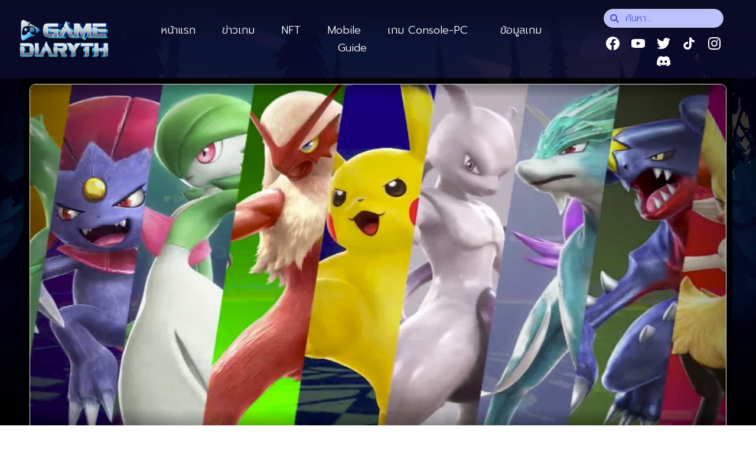

--- FILE ---
content_type: text/html; charset=UTF-8
request_url: https://gamediaryth.com/info/%E0%B8%A3%E0%B8%B5%E0%B8%A7%E0%B8%B4%E0%B8%A7%E0%B9%80%E0%B8%81%E0%B8%A1-pokken-tournament-2/
body_size: 19264
content:
<!doctype html>
<html lang="en-US">
<head>
	<meta charset="UTF-8">
	<meta name="viewport" content="width=device-width, initial-scale=1">
	<link rel="profile" href="https://gmpg.org/xfn/11">
	<meta name='robots' content='index, follow, max-image-preview:large, max-snippet:-1, max-video-preview:-1' />

	<!-- This site is optimized with the Yoast SEO plugin v23.3 - https://yoast.com/wordpress/plugins/seo/ -->
	<title>รีวิวเกม pokken tournament 2 - แนะนำเกม</title>
	<meta name="description" content="pokken tournament 2 เป็นอีกครั้งที่ Nintendo นำเกมเก่ากลับเข้าสู่ตลาดเพื่อขายต่อ pokken tournament เกมนี้ออกมานานแล้ว แต่ก็ไม่ได้รับความนิยม" />
	<link rel="canonical" href="https://gamediaryth.com/info/รีวิวเกม-pokken-tournament-2/" />
	<meta property="og:locale" content="en_US" />
	<meta property="og:type" content="article" />
	<meta property="og:title" content="รีวิวเกม pokken tournament 2 - แนะนำเกม" />
	<meta property="og:description" content="pokken tournament 2 เป็นอีกครั้งที่ Nintendo นำเกมเก่ากลับเข้าสู่ตลาดเพื่อขายต่อ pokken tournament เกมนี้ออกมานานแล้ว แต่ก็ไม่ได้รับความนิยม" />
	<meta property="og:url" content="https://gamediaryth.com/info/รีวิวเกม-pokken-tournament-2/" />
	<meta property="og:site_name" content="แนะนำเกม" />
	<meta property="article:published_time" content="2023-11-27T05:31:18+00:00" />
	<meta property="article:modified_time" content="2023-10-06T05:48:05+00:00" />
	<meta property="og:image" content="https://gamediaryth.com/wp-content/uploads/2023/10/pokken-tournament-2.webp" />
	<meta property="og:image:width" content="1200" />
	<meta property="og:image:height" content="600" />
	<meta property="og:image:type" content="image/webp" />
	<meta name="author" content="admin" />
	<meta name="twitter:card" content="summary_large_image" />
	<meta name="twitter:label1" content="Written by" />
	<meta name="twitter:data1" content="admin" />
	<meta name="twitter:label2" content="Est. reading time" />
	<meta name="twitter:data2" content="2 minutes" />
	<script type="application/ld+json" class="yoast-schema-graph">{"@context":"https://schema.org","@graph":[{"@type":"Article","@id":"https://gamediaryth.com/info/%e0%b8%a3%e0%b8%b5%e0%b8%a7%e0%b8%b4%e0%b8%a7%e0%b9%80%e0%b8%81%e0%b8%a1-pokken-tournament-2/#article","isPartOf":{"@id":"https://gamediaryth.com/info/%e0%b8%a3%e0%b8%b5%e0%b8%a7%e0%b8%b4%e0%b8%a7%e0%b9%80%e0%b8%81%e0%b8%a1-pokken-tournament-2/"},"author":{"name":"admin","@id":"https://gamediaryth.com/#/schema/person/6c1597e2308d89601cb8baa565f6e07b"},"headline":"รีวิวเกม pokken tournament 2","datePublished":"2023-11-27T05:31:18+00:00","dateModified":"2023-10-06T05:48:05+00:00","mainEntityOfPage":{"@id":"https://gamediaryth.com/info/%e0%b8%a3%e0%b8%b5%e0%b8%a7%e0%b8%b4%e0%b8%a7%e0%b9%80%e0%b8%81%e0%b8%a1-pokken-tournament-2/"},"wordCount":102,"commentCount":0,"publisher":{"@id":"https://gamediaryth.com/#organization"},"image":{"@id":"https://gamediaryth.com/info/%e0%b8%a3%e0%b8%b5%e0%b8%a7%e0%b8%b4%e0%b8%a7%e0%b9%80%e0%b8%81%e0%b8%a1-pokken-tournament-2/#primaryimage"},"thumbnailUrl":"https://gamediaryth.com/wp-content/uploads/2023/10/pokken-tournament-2.webp","articleSection":["info","Review"],"inLanguage":"en-US"},{"@type":"WebPage","@id":"https://gamediaryth.com/info/%e0%b8%a3%e0%b8%b5%e0%b8%a7%e0%b8%b4%e0%b8%a7%e0%b9%80%e0%b8%81%e0%b8%a1-pokken-tournament-2/","url":"https://gamediaryth.com/info/%e0%b8%a3%e0%b8%b5%e0%b8%a7%e0%b8%b4%e0%b8%a7%e0%b9%80%e0%b8%81%e0%b8%a1-pokken-tournament-2/","name":"รีวิวเกม pokken tournament 2 - แนะนำเกม","isPartOf":{"@id":"https://gamediaryth.com/#website"},"primaryImageOfPage":{"@id":"https://gamediaryth.com/info/%e0%b8%a3%e0%b8%b5%e0%b8%a7%e0%b8%b4%e0%b8%a7%e0%b9%80%e0%b8%81%e0%b8%a1-pokken-tournament-2/#primaryimage"},"image":{"@id":"https://gamediaryth.com/info/%e0%b8%a3%e0%b8%b5%e0%b8%a7%e0%b8%b4%e0%b8%a7%e0%b9%80%e0%b8%81%e0%b8%a1-pokken-tournament-2/#primaryimage"},"thumbnailUrl":"https://gamediaryth.com/wp-content/uploads/2023/10/pokken-tournament-2.webp","datePublished":"2023-11-27T05:31:18+00:00","dateModified":"2023-10-06T05:48:05+00:00","description":"pokken tournament 2 เป็นอีกครั้งที่ Nintendo นำเกมเก่ากลับเข้าสู่ตลาดเพื่อขายต่อ pokken tournament เกมนี้ออกมานานแล้ว แต่ก็ไม่ได้รับความนิยม","breadcrumb":{"@id":"https://gamediaryth.com/info/%e0%b8%a3%e0%b8%b5%e0%b8%a7%e0%b8%b4%e0%b8%a7%e0%b9%80%e0%b8%81%e0%b8%a1-pokken-tournament-2/#breadcrumb"},"inLanguage":"en-US","potentialAction":[{"@type":"ReadAction","target":["https://gamediaryth.com/info/%e0%b8%a3%e0%b8%b5%e0%b8%a7%e0%b8%b4%e0%b8%a7%e0%b9%80%e0%b8%81%e0%b8%a1-pokken-tournament-2/"]}]},{"@type":"ImageObject","inLanguage":"en-US","@id":"https://gamediaryth.com/info/%e0%b8%a3%e0%b8%b5%e0%b8%a7%e0%b8%b4%e0%b8%a7%e0%b9%80%e0%b8%81%e0%b8%a1-pokken-tournament-2/#primaryimage","url":"https://gamediaryth.com/wp-content/uploads/2023/10/pokken-tournament-2.webp","contentUrl":"https://gamediaryth.com/wp-content/uploads/2023/10/pokken-tournament-2.webp","width":1200,"height":600,"caption":"pokken tournament 2"},{"@type":"BreadcrumbList","@id":"https://gamediaryth.com/info/%e0%b8%a3%e0%b8%b5%e0%b8%a7%e0%b8%b4%e0%b8%a7%e0%b9%80%e0%b8%81%e0%b8%a1-pokken-tournament-2/#breadcrumb","itemListElement":[{"@type":"ListItem","position":1,"name":"Home","item":"https://gamediaryth.com/"},{"@type":"ListItem","position":2,"name":"รีวิวเกม pokken tournament 2"}]},{"@type":"WebSite","@id":"https://gamediaryth.com/#website","url":"https://gamediaryth.com/","name":"แนะนำเกม","description":"อัพเดท ข่าวเกมใหม่ๆสนุกๆ ของวงการเกมออนไลน์","publisher":{"@id":"https://gamediaryth.com/#organization"},"potentialAction":[{"@type":"SearchAction","target":{"@type":"EntryPoint","urlTemplate":"https://gamediaryth.com/?s={search_term_string}"},"query-input":"required name=search_term_string"}],"inLanguage":"en-US"},{"@type":"Organization","@id":"https://gamediaryth.com/#organization","name":"แนะนำเกม","url":"https://gamediaryth.com/","logo":{"@type":"ImageObject","inLanguage":"en-US","@id":"https://gamediaryth.com/#/schema/logo/image/","url":"https://gamediaryth.com/wp-content/uploads/2023/10/favicon_Gamediaryth-300x300-px.png","contentUrl":"https://gamediaryth.com/wp-content/uploads/2023/10/favicon_Gamediaryth-300x300-px.png","width":300,"height":300,"caption":"แนะนำเกม"},"image":{"@id":"https://gamediaryth.com/#/schema/logo/image/"}},{"@type":"Person","@id":"https://gamediaryth.com/#/schema/person/6c1597e2308d89601cb8baa565f6e07b","name":"admin","image":{"@type":"ImageObject","inLanguage":"en-US","@id":"https://gamediaryth.com/#/schema/person/image/","url":"https://secure.gravatar.com/avatar/5edfa2692bdacc5e6ee805c626c50cb44cebb065f092d9a1067d89f74dacd326?s=96&d=mm&r=g","contentUrl":"https://secure.gravatar.com/avatar/5edfa2692bdacc5e6ee805c626c50cb44cebb065f092d9a1067d89f74dacd326?s=96&d=mm&r=g","caption":"admin"},"sameAs":["https://gamediaryth.com"],"url":"https://gamediaryth.com/author/admin/"}]}</script>
	<!-- / Yoast SEO plugin. -->


<link rel="alternate" type="application/rss+xml" title="แนะนำเกม &raquo; Feed" href="https://gamediaryth.com/feed/" />
<link rel="alternate" title="oEmbed (JSON)" type="application/json+oembed" href="https://gamediaryth.com/wp-json/oembed/1.0/embed?url=https%3A%2F%2Fgamediaryth.com%2Finfo%2F%25e0%25b8%25a3%25e0%25b8%25b5%25e0%25b8%25a7%25e0%25b8%25b4%25e0%25b8%25a7%25e0%25b9%2580%25e0%25b8%2581%25e0%25b8%25a1-pokken-tournament-2%2F" />
<link rel="alternate" title="oEmbed (XML)" type="text/xml+oembed" href="https://gamediaryth.com/wp-json/oembed/1.0/embed?url=https%3A%2F%2Fgamediaryth.com%2Finfo%2F%25e0%25b8%25a3%25e0%25b8%25b5%25e0%25b8%25a7%25e0%25b8%25b4%25e0%25b8%25a7%25e0%25b9%2580%25e0%25b8%2581%25e0%25b8%25a1-pokken-tournament-2%2F&#038;format=xml" />
<style id='wp-img-auto-sizes-contain-inline-css'>
img:is([sizes=auto i],[sizes^="auto," i]){contain-intrinsic-size:3000px 1500px}
/*# sourceURL=wp-img-auto-sizes-contain-inline-css */
</style>
<style id='wp-emoji-styles-inline-css'>

	img.wp-smiley, img.emoji {
		display: inline !important;
		border: none !important;
		box-shadow: none !important;
		height: 1em !important;
		width: 1em !important;
		margin: 0 0.07em !important;
		vertical-align: -0.1em !important;
		background: none !important;
		padding: 0 !important;
	}
/*# sourceURL=wp-emoji-styles-inline-css */
</style>
<link rel='stylesheet' id='wp-block-library-css' href='https://gamediaryth.com/wp-includes/css/dist/block-library/style.min.css?ver=6.9' media='all' />
<style id='global-styles-inline-css'>
:root{--wp--preset--aspect-ratio--square: 1;--wp--preset--aspect-ratio--4-3: 4/3;--wp--preset--aspect-ratio--3-4: 3/4;--wp--preset--aspect-ratio--3-2: 3/2;--wp--preset--aspect-ratio--2-3: 2/3;--wp--preset--aspect-ratio--16-9: 16/9;--wp--preset--aspect-ratio--9-16: 9/16;--wp--preset--color--black: #000000;--wp--preset--color--cyan-bluish-gray: #abb8c3;--wp--preset--color--white: #ffffff;--wp--preset--color--pale-pink: #f78da7;--wp--preset--color--vivid-red: #cf2e2e;--wp--preset--color--luminous-vivid-orange: #ff6900;--wp--preset--color--luminous-vivid-amber: #fcb900;--wp--preset--color--light-green-cyan: #7bdcb5;--wp--preset--color--vivid-green-cyan: #00d084;--wp--preset--color--pale-cyan-blue: #8ed1fc;--wp--preset--color--vivid-cyan-blue: #0693e3;--wp--preset--color--vivid-purple: #9b51e0;--wp--preset--gradient--vivid-cyan-blue-to-vivid-purple: linear-gradient(135deg,rgb(6,147,227) 0%,rgb(155,81,224) 100%);--wp--preset--gradient--light-green-cyan-to-vivid-green-cyan: linear-gradient(135deg,rgb(122,220,180) 0%,rgb(0,208,130) 100%);--wp--preset--gradient--luminous-vivid-amber-to-luminous-vivid-orange: linear-gradient(135deg,rgb(252,185,0) 0%,rgb(255,105,0) 100%);--wp--preset--gradient--luminous-vivid-orange-to-vivid-red: linear-gradient(135deg,rgb(255,105,0) 0%,rgb(207,46,46) 100%);--wp--preset--gradient--very-light-gray-to-cyan-bluish-gray: linear-gradient(135deg,rgb(238,238,238) 0%,rgb(169,184,195) 100%);--wp--preset--gradient--cool-to-warm-spectrum: linear-gradient(135deg,rgb(74,234,220) 0%,rgb(151,120,209) 20%,rgb(207,42,186) 40%,rgb(238,44,130) 60%,rgb(251,105,98) 80%,rgb(254,248,76) 100%);--wp--preset--gradient--blush-light-purple: linear-gradient(135deg,rgb(255,206,236) 0%,rgb(152,150,240) 100%);--wp--preset--gradient--blush-bordeaux: linear-gradient(135deg,rgb(254,205,165) 0%,rgb(254,45,45) 50%,rgb(107,0,62) 100%);--wp--preset--gradient--luminous-dusk: linear-gradient(135deg,rgb(255,203,112) 0%,rgb(199,81,192) 50%,rgb(65,88,208) 100%);--wp--preset--gradient--pale-ocean: linear-gradient(135deg,rgb(255,245,203) 0%,rgb(182,227,212) 50%,rgb(51,167,181) 100%);--wp--preset--gradient--electric-grass: linear-gradient(135deg,rgb(202,248,128) 0%,rgb(113,206,126) 100%);--wp--preset--gradient--midnight: linear-gradient(135deg,rgb(2,3,129) 0%,rgb(40,116,252) 100%);--wp--preset--font-size--small: 13px;--wp--preset--font-size--medium: 20px;--wp--preset--font-size--large: 36px;--wp--preset--font-size--x-large: 42px;--wp--preset--spacing--20: 0.44rem;--wp--preset--spacing--30: 0.67rem;--wp--preset--spacing--40: 1rem;--wp--preset--spacing--50: 1.5rem;--wp--preset--spacing--60: 2.25rem;--wp--preset--spacing--70: 3.38rem;--wp--preset--spacing--80: 5.06rem;--wp--preset--shadow--natural: 6px 6px 9px rgba(0, 0, 0, 0.2);--wp--preset--shadow--deep: 12px 12px 50px rgba(0, 0, 0, 0.4);--wp--preset--shadow--sharp: 6px 6px 0px rgba(0, 0, 0, 0.2);--wp--preset--shadow--outlined: 6px 6px 0px -3px rgb(255, 255, 255), 6px 6px rgb(0, 0, 0);--wp--preset--shadow--crisp: 6px 6px 0px rgb(0, 0, 0);}:where(.is-layout-flex){gap: 0.5em;}:where(.is-layout-grid){gap: 0.5em;}body .is-layout-flex{display: flex;}.is-layout-flex{flex-wrap: wrap;align-items: center;}.is-layout-flex > :is(*, div){margin: 0;}body .is-layout-grid{display: grid;}.is-layout-grid > :is(*, div){margin: 0;}:where(.wp-block-columns.is-layout-flex){gap: 2em;}:where(.wp-block-columns.is-layout-grid){gap: 2em;}:where(.wp-block-post-template.is-layout-flex){gap: 1.25em;}:where(.wp-block-post-template.is-layout-grid){gap: 1.25em;}.has-black-color{color: var(--wp--preset--color--black) !important;}.has-cyan-bluish-gray-color{color: var(--wp--preset--color--cyan-bluish-gray) !important;}.has-white-color{color: var(--wp--preset--color--white) !important;}.has-pale-pink-color{color: var(--wp--preset--color--pale-pink) !important;}.has-vivid-red-color{color: var(--wp--preset--color--vivid-red) !important;}.has-luminous-vivid-orange-color{color: var(--wp--preset--color--luminous-vivid-orange) !important;}.has-luminous-vivid-amber-color{color: var(--wp--preset--color--luminous-vivid-amber) !important;}.has-light-green-cyan-color{color: var(--wp--preset--color--light-green-cyan) !important;}.has-vivid-green-cyan-color{color: var(--wp--preset--color--vivid-green-cyan) !important;}.has-pale-cyan-blue-color{color: var(--wp--preset--color--pale-cyan-blue) !important;}.has-vivid-cyan-blue-color{color: var(--wp--preset--color--vivid-cyan-blue) !important;}.has-vivid-purple-color{color: var(--wp--preset--color--vivid-purple) !important;}.has-black-background-color{background-color: var(--wp--preset--color--black) !important;}.has-cyan-bluish-gray-background-color{background-color: var(--wp--preset--color--cyan-bluish-gray) !important;}.has-white-background-color{background-color: var(--wp--preset--color--white) !important;}.has-pale-pink-background-color{background-color: var(--wp--preset--color--pale-pink) !important;}.has-vivid-red-background-color{background-color: var(--wp--preset--color--vivid-red) !important;}.has-luminous-vivid-orange-background-color{background-color: var(--wp--preset--color--luminous-vivid-orange) !important;}.has-luminous-vivid-amber-background-color{background-color: var(--wp--preset--color--luminous-vivid-amber) !important;}.has-light-green-cyan-background-color{background-color: var(--wp--preset--color--light-green-cyan) !important;}.has-vivid-green-cyan-background-color{background-color: var(--wp--preset--color--vivid-green-cyan) !important;}.has-pale-cyan-blue-background-color{background-color: var(--wp--preset--color--pale-cyan-blue) !important;}.has-vivid-cyan-blue-background-color{background-color: var(--wp--preset--color--vivid-cyan-blue) !important;}.has-vivid-purple-background-color{background-color: var(--wp--preset--color--vivid-purple) !important;}.has-black-border-color{border-color: var(--wp--preset--color--black) !important;}.has-cyan-bluish-gray-border-color{border-color: var(--wp--preset--color--cyan-bluish-gray) !important;}.has-white-border-color{border-color: var(--wp--preset--color--white) !important;}.has-pale-pink-border-color{border-color: var(--wp--preset--color--pale-pink) !important;}.has-vivid-red-border-color{border-color: var(--wp--preset--color--vivid-red) !important;}.has-luminous-vivid-orange-border-color{border-color: var(--wp--preset--color--luminous-vivid-orange) !important;}.has-luminous-vivid-amber-border-color{border-color: var(--wp--preset--color--luminous-vivid-amber) !important;}.has-light-green-cyan-border-color{border-color: var(--wp--preset--color--light-green-cyan) !important;}.has-vivid-green-cyan-border-color{border-color: var(--wp--preset--color--vivid-green-cyan) !important;}.has-pale-cyan-blue-border-color{border-color: var(--wp--preset--color--pale-cyan-blue) !important;}.has-vivid-cyan-blue-border-color{border-color: var(--wp--preset--color--vivid-cyan-blue) !important;}.has-vivid-purple-border-color{border-color: var(--wp--preset--color--vivid-purple) !important;}.has-vivid-cyan-blue-to-vivid-purple-gradient-background{background: var(--wp--preset--gradient--vivid-cyan-blue-to-vivid-purple) !important;}.has-light-green-cyan-to-vivid-green-cyan-gradient-background{background: var(--wp--preset--gradient--light-green-cyan-to-vivid-green-cyan) !important;}.has-luminous-vivid-amber-to-luminous-vivid-orange-gradient-background{background: var(--wp--preset--gradient--luminous-vivid-amber-to-luminous-vivid-orange) !important;}.has-luminous-vivid-orange-to-vivid-red-gradient-background{background: var(--wp--preset--gradient--luminous-vivid-orange-to-vivid-red) !important;}.has-very-light-gray-to-cyan-bluish-gray-gradient-background{background: var(--wp--preset--gradient--very-light-gray-to-cyan-bluish-gray) !important;}.has-cool-to-warm-spectrum-gradient-background{background: var(--wp--preset--gradient--cool-to-warm-spectrum) !important;}.has-blush-light-purple-gradient-background{background: var(--wp--preset--gradient--blush-light-purple) !important;}.has-blush-bordeaux-gradient-background{background: var(--wp--preset--gradient--blush-bordeaux) !important;}.has-luminous-dusk-gradient-background{background: var(--wp--preset--gradient--luminous-dusk) !important;}.has-pale-ocean-gradient-background{background: var(--wp--preset--gradient--pale-ocean) !important;}.has-electric-grass-gradient-background{background: var(--wp--preset--gradient--electric-grass) !important;}.has-midnight-gradient-background{background: var(--wp--preset--gradient--midnight) !important;}.has-small-font-size{font-size: var(--wp--preset--font-size--small) !important;}.has-medium-font-size{font-size: var(--wp--preset--font-size--medium) !important;}.has-large-font-size{font-size: var(--wp--preset--font-size--large) !important;}.has-x-large-font-size{font-size: var(--wp--preset--font-size--x-large) !important;}
/*# sourceURL=global-styles-inline-css */
</style>

<style id='classic-theme-styles-inline-css'>
/*! This file is auto-generated */
.wp-block-button__link{color:#fff;background-color:#32373c;border-radius:9999px;box-shadow:none;text-decoration:none;padding:calc(.667em + 2px) calc(1.333em + 2px);font-size:1.125em}.wp-block-file__button{background:#32373c;color:#fff;text-decoration:none}
/*# sourceURL=/wp-includes/css/classic-themes.min.css */
</style>
<link rel='stylesheet' id='hello-elementor-css' href='https://gamediaryth.com/wp-content/themes/hello-elementor/style.min.css?ver=2.8.1' media='all' />
<link rel='stylesheet' id='hello-elementor-theme-style-css' href='https://gamediaryth.com/wp-content/themes/hello-elementor/theme.min.css?ver=2.8.1' media='all' />
<link rel='stylesheet' id='elementor-frontend-css' href='https://gamediaryth.com/wp-content/plugins/elementor/assets/css/frontend.min.css?ver=3.26.2' media='all' />
<link rel='stylesheet' id='elementor-post-7-css' href='https://gamediaryth.com/wp-content/uploads/elementor/css/post-7.css?ver=1734684203' media='all' />
<link rel='stylesheet' id='elementor-icons-css' href='https://gamediaryth.com/wp-content/plugins/elementor/assets/lib/eicons/css/elementor-icons.min.css?ver=5.34.0' media='all' />
<link rel='stylesheet' id='elementor-pro-css' href='https://gamediaryth.com/wp-content/plugins/elementor-pro/assets/css/frontend.min.css?ver=3.21.1' media='all' />
<link rel='stylesheet' id='elementor-post-22-css' href='https://gamediaryth.com/wp-content/uploads/elementor/css/post-22.css?ver=1734684203' media='all' />
<link rel='stylesheet' id='elementor-post-50-css' href='https://gamediaryth.com/wp-content/uploads/elementor/css/post-50.css?ver=1734684203' media='all' />
<link rel='stylesheet' id='elementor-post-65-css' href='https://gamediaryth.com/wp-content/uploads/elementor/css/post-65.css?ver=1734684203' media='all' />
<link rel='stylesheet' id='google-fonts-1-css' href='https://fonts.googleapis.com/css?family=Roboto%3A100%2C100italic%2C200%2C200italic%2C300%2C300italic%2C400%2C400italic%2C500%2C500italic%2C600%2C600italic%2C700%2C700italic%2C800%2C800italic%2C900%2C900italic%7CRoboto+Slab%3A100%2C100italic%2C200%2C200italic%2C300%2C300italic%2C400%2C400italic%2C500%2C500italic%2C600%2C600italic%2C700%2C700italic%2C800%2C800italic%2C900%2C900italic%7CPrompt%3A100%2C100italic%2C200%2C200italic%2C300%2C300italic%2C400%2C400italic%2C500%2C500italic%2C600%2C600italic%2C700%2C700italic%2C800%2C800italic%2C900%2C900italic&#038;display=swap&#038;ver=6.9' media='all' />
<link rel='stylesheet' id='elementor-icons-shared-0-css' href='https://gamediaryth.com/wp-content/plugins/elementor/assets/lib/font-awesome/css/fontawesome.min.css?ver=5.15.3' media='all' />
<link rel='stylesheet' id='elementor-icons-fa-solid-css' href='https://gamediaryth.com/wp-content/plugins/elementor/assets/lib/font-awesome/css/solid.min.css?ver=5.15.3' media='all' />
<link rel="preconnect" href="https://fonts.gstatic.com/" crossorigin><script src="https://gamediaryth.com/wp-includes/js/jquery/jquery.min.js?ver=3.7.1" id="jquery-core-js"></script>
<script src="https://gamediaryth.com/wp-includes/js/jquery/jquery-migrate.min.js?ver=3.4.1" id="jquery-migrate-js"></script>
<link rel="https://api.w.org/" href="https://gamediaryth.com/wp-json/" /><link rel="alternate" title="JSON" type="application/json" href="https://gamediaryth.com/wp-json/wp/v2/posts/674" /><link rel="EditURI" type="application/rsd+xml" title="RSD" href="https://gamediaryth.com/xmlrpc.php?rsd" />
<meta name="generator" content="WordPress 6.9" />
<link rel='shortlink' href='https://gamediaryth.com/?p=674' />
<meta name="generator" content="Elementor 3.26.2; features: additional_custom_breakpoints; settings: css_print_method-external, google_font-enabled, font_display-swap">
			<style>
				.e-con.e-parent:nth-of-type(n+4):not(.e-lazyloaded):not(.e-no-lazyload),
				.e-con.e-parent:nth-of-type(n+4):not(.e-lazyloaded):not(.e-no-lazyload) * {
					background-image: none !important;
				}
				@media screen and (max-height: 1024px) {
					.e-con.e-parent:nth-of-type(n+3):not(.e-lazyloaded):not(.e-no-lazyload),
					.e-con.e-parent:nth-of-type(n+3):not(.e-lazyloaded):not(.e-no-lazyload) * {
						background-image: none !important;
					}
				}
				@media screen and (max-height: 640px) {
					.e-con.e-parent:nth-of-type(n+2):not(.e-lazyloaded):not(.e-no-lazyload),
					.e-con.e-parent:nth-of-type(n+2):not(.e-lazyloaded):not(.e-no-lazyload) * {
						background-image: none !important;
					}
				}
			</style>
			<link rel="icon" href="https://gamediaryth.com/wp-content/uploads/2023/10/favicon_Gamediaryth-300x300-px-150x150.png" sizes="32x32" />
<link rel="icon" href="https://gamediaryth.com/wp-content/uploads/2023/10/favicon_Gamediaryth-300x300-px.png" sizes="192x192" />
<link rel="apple-touch-icon" href="https://gamediaryth.com/wp-content/uploads/2023/10/favicon_Gamediaryth-300x300-px.png" />
<meta name="msapplication-TileImage" content="https://gamediaryth.com/wp-content/uploads/2023/10/favicon_Gamediaryth-300x300-px.png" />
<link rel='stylesheet' id='widget-image-css' href='https://gamediaryth.com/wp-content/plugins/elementor/assets/css/widget-image.min.css?ver=3.26.2' media='all' />
<link rel='stylesheet' id='e-animation-push-css' href='https://gamediaryth.com/wp-content/plugins/elementor/assets/lib/animations/styles/e-animation-push.min.css?ver=3.26.2' media='all' />
<link rel='stylesheet' id='e-animation-grow-css' href='https://gamediaryth.com/wp-content/plugins/elementor/assets/lib/animations/styles/e-animation-grow.min.css?ver=3.26.2' media='all' />
<link rel='stylesheet' id='widget-heading-css' href='https://gamediaryth.com/wp-content/plugins/elementor/assets/css/widget-heading.min.css?ver=3.26.2' media='all' />
<link rel='stylesheet' id='widget-text-editor-css' href='https://gamediaryth.com/wp-content/plugins/elementor/assets/css/widget-text-editor.min.css?ver=3.26.2' media='all' />
<link rel='stylesheet' id='widget-icon-list-css' href='https://gamediaryth.com/wp-content/plugins/elementor/assets/css/widget-icon-list.min.css?ver=3.26.2' media='all' />
</head>
<body class="wp-singular post-template-default single single-post postid-674 single-format-standard wp-custom-logo wp-theme-hello-elementor elementor-default elementor-kit-7 elementor-page-65">


<a class="skip-link screen-reader-text" href="#content">Skip to content</a>

		<div data-elementor-type="header" data-elementor-id="22" class="elementor elementor-22 elementor-location-header" data-elementor-post-type="elementor_library">
					<section class="elementor-section elementor-top-section elementor-element elementor-element-aac18ed elementor-section-full_width elementor-section-height-default elementor-section-height-default" data-id="aac18ed" data-element_type="section" data-settings="{&quot;background_background&quot;:&quot;gradient&quot;,&quot;sticky&quot;:&quot;top&quot;,&quot;sticky_on&quot;:[&quot;desktop&quot;,&quot;tablet&quot;,&quot;mobile&quot;],&quot;sticky_offset&quot;:0,&quot;sticky_effects_offset&quot;:0}">
						<div class="elementor-container elementor-column-gap-default">
					<div class="elementor-column elementor-col-33 elementor-top-column elementor-element elementor-element-db94467" data-id="db94467" data-element_type="column">
			<div class="elementor-widget-wrap elementor-element-populated">
						<div class="elementor-element elementor-element-49edd62 elementor-widget-tablet__width-initial elementor-widget-mobile__width-initial elementor-widget elementor-widget-image" data-id="49edd62" data-element_type="widget" data-widget_type="image.default">
				<div class="elementor-widget-container">
																<a href="https://gamediaryth.com/">
							<img width="400" height="200" src="https://gamediaryth.com/wp-content/uploads/2023/10/logo_Gamediaryth-400x200-px.png" class="attachment-full size-full wp-image-853" alt="logo_Gamediaryth" srcset="https://gamediaryth.com/wp-content/uploads/2023/10/logo_Gamediaryth-400x200-px.png 400w, https://gamediaryth.com/wp-content/uploads/2023/10/logo_Gamediaryth-400x200-px-300x150.png 300w" sizes="(max-width: 400px) 100vw, 400px" />								</a>
															</div>
				</div>
					</div>
		</div>
				<div class="elementor-column elementor-col-33 elementor-top-column elementor-element elementor-element-71ca184" data-id="71ca184" data-element_type="column">
			<div class="elementor-widget-wrap elementor-element-populated">
						<div class="elementor-element elementor-element-446c224 elementor-nav-menu--stretch elementor-widget__width-initial elementor-widget-tablet__width-initial elementor-widget-mobile__width-initial elementor-nav-menu__align-center elementor-nav-menu--dropdown-tablet elementor-nav-menu__text-align-aside elementor-nav-menu--toggle elementor-nav-menu--burger elementor-widget elementor-widget-nav-menu" data-id="446c224" data-element_type="widget" data-settings="{&quot;full_width&quot;:&quot;stretch&quot;,&quot;submenu_icon&quot;:{&quot;value&quot;:&quot;&lt;i class=\&quot;\&quot;&gt;&lt;\/i&gt;&quot;,&quot;library&quot;:&quot;&quot;},&quot;toggle_icon_hover_animation&quot;:&quot;push&quot;,&quot;layout&quot;:&quot;horizontal&quot;,&quot;toggle&quot;:&quot;burger&quot;}" data-widget_type="nav-menu.default">
				<div class="elementor-widget-container">
								<nav class="elementor-nav-menu--main elementor-nav-menu__container elementor-nav-menu--layout-horizontal e--pointer-background e--animation-shutter-out-horizontal">
				<ul id="menu-1-446c224" class="elementor-nav-menu"><li class="menu-item menu-item-type-custom menu-item-object-custom menu-item-home menu-item-15"><a href="https://gamediaryth.com/" class="elementor-item">หน้าแรก</a></li>
<li class="menu-item menu-item-type-taxonomy menu-item-object-category menu-item-339"><a href="https://gamediaryth.com/category/news/" class="elementor-item">ข่าวเกม</a></li>
<li class="menu-item menu-item-type-taxonomy menu-item-object-category menu-item-340"><a href="https://gamediaryth.com/category/nft/" class="elementor-item">NFT</a></li>
<li class="menu-item menu-item-type-taxonomy menu-item-object-category menu-item-341"><a href="https://gamediaryth.com/category/mobile/" class="elementor-item">Mobile</a></li>
<li class="menu-item menu-item-type-taxonomy menu-item-object-category menu-item-has-children menu-item-342"><a href="https://gamediaryth.com/category/console-pc/" class="elementor-item">เกม Console-PC</a>
<ul class="sub-menu elementor-nav-menu--dropdown">
	<li class="menu-item menu-item-type-taxonomy menu-item-object-category menu-item-335"><a href="https://gamediaryth.com/category/console-pc/console/" class="elementor-sub-item">เกม Console</a></li>
	<li class="menu-item menu-item-type-taxonomy menu-item-object-category menu-item-336"><a href="https://gamediaryth.com/category/console-pc/pc/" class="elementor-sub-item">เกม PC</a></li>
</ul>
</li>
<li class="menu-item menu-item-type-taxonomy menu-item-object-category current-post-ancestor current-menu-parent current-post-parent menu-item-344"><a href="https://gamediaryth.com/category/info/" class="elementor-item">ข้อมูลเกม</a></li>
<li class="menu-item menu-item-type-taxonomy menu-item-object-category menu-item-343"><a href="https://gamediaryth.com/category/game-guide/" class="elementor-item">Guide</a></li>
</ul>			</nav>
					<div class="elementor-menu-toggle" role="button" tabindex="0" aria-label="Menu Toggle" aria-expanded="false">
			<i aria-hidden="true" role="presentation" class="elementor-menu-toggle__icon--open elementor-animation-push eicon-menu-bar"></i><i aria-hidden="true" role="presentation" class="elementor-menu-toggle__icon--close elementor-animation-push eicon-close"></i>			<span class="elementor-screen-only">Menu</span>
		</div>
					<nav class="elementor-nav-menu--dropdown elementor-nav-menu__container" aria-hidden="true">
				<ul id="menu-2-446c224" class="elementor-nav-menu"><li class="menu-item menu-item-type-custom menu-item-object-custom menu-item-home menu-item-15"><a href="https://gamediaryth.com/" class="elementor-item" tabindex="-1">หน้าแรก</a></li>
<li class="menu-item menu-item-type-taxonomy menu-item-object-category menu-item-339"><a href="https://gamediaryth.com/category/news/" class="elementor-item" tabindex="-1">ข่าวเกม</a></li>
<li class="menu-item menu-item-type-taxonomy menu-item-object-category menu-item-340"><a href="https://gamediaryth.com/category/nft/" class="elementor-item" tabindex="-1">NFT</a></li>
<li class="menu-item menu-item-type-taxonomy menu-item-object-category menu-item-341"><a href="https://gamediaryth.com/category/mobile/" class="elementor-item" tabindex="-1">Mobile</a></li>
<li class="menu-item menu-item-type-taxonomy menu-item-object-category menu-item-has-children menu-item-342"><a href="https://gamediaryth.com/category/console-pc/" class="elementor-item" tabindex="-1">เกม Console-PC</a>
<ul class="sub-menu elementor-nav-menu--dropdown">
	<li class="menu-item menu-item-type-taxonomy menu-item-object-category menu-item-335"><a href="https://gamediaryth.com/category/console-pc/console/" class="elementor-sub-item" tabindex="-1">เกม Console</a></li>
	<li class="menu-item menu-item-type-taxonomy menu-item-object-category menu-item-336"><a href="https://gamediaryth.com/category/console-pc/pc/" class="elementor-sub-item" tabindex="-1">เกม PC</a></li>
</ul>
</li>
<li class="menu-item menu-item-type-taxonomy menu-item-object-category current-post-ancestor current-menu-parent current-post-parent menu-item-344"><a href="https://gamediaryth.com/category/info/" class="elementor-item" tabindex="-1">ข้อมูลเกม</a></li>
<li class="menu-item menu-item-type-taxonomy menu-item-object-category menu-item-343"><a href="https://gamediaryth.com/category/game-guide/" class="elementor-item" tabindex="-1">Guide</a></li>
</ul>			</nav>
						</div>
				</div>
					</div>
		</div>
				<div class="elementor-column elementor-col-33 elementor-top-column elementor-element elementor-element-751df08" data-id="751df08" data-element_type="column">
			<div class="elementor-widget-wrap elementor-element-populated">
						<div class="elementor-element elementor-element-94ed6e3 elementor-widget__width-initial elementor-widget-tablet__width-initial elementor-widget-mobile__width-initial elementor-search-form--skin-minimal elementor-widget elementor-widget-search-form" data-id="94ed6e3" data-element_type="widget" data-settings="{&quot;skin&quot;:&quot;minimal&quot;}" data-widget_type="search-form.default">
				<div class="elementor-widget-container">
							<search role="search">
			<form class="elementor-search-form" action="https://gamediaryth.com" method="get">
												<div class="elementor-search-form__container">
					<label class="elementor-screen-only" for="elementor-search-form-94ed6e3">Search</label>

											<div class="elementor-search-form__icon">
							<i aria-hidden="true" class="fas fa-search"></i>							<span class="elementor-screen-only">Search</span>
						</div>
					
					<input id="elementor-search-form-94ed6e3" placeholder="ค้นหา..." class="elementor-search-form__input" type="search" name="s" value="">
					
					
									</div>
			</form>
		</search>
						</div>
				</div>
				<div class="elementor-element elementor-element-08d4085 elementor-widget__width-initial elementor-hidden-mobile elementor-view-default elementor-widget elementor-widget-icon" data-id="08d4085" data-element_type="widget" data-widget_type="icon.default">
				<div class="elementor-widget-container">
							<div class="elementor-icon-wrapper">
			<a class="elementor-icon elementor-animation-grow" href="https://gamediaryth.com/">
			<svg xmlns="http://www.w3.org/2000/svg" xmlns:xlink="http://www.w3.org/1999/xlink" fill="none" height="20" viewBox="0 0 20 20" width="20"><clipPath id="a"><path d="m0 0h20v20h-20z"></path></clipPath><g clip-path="url(#a)"><path d="m10.0001 0c-5.52286 0-10.0001 4.49595-10.0001 10.0419 0 4.974 3.60522 9.0933 8.33225 9.891v-7.796h-2.41231v-2.80551h2.41231v-2.06865c0-2.40023 1.45988-3.70821 3.59245-3.70821 1.0214 0 1.8991.07642 2.1539.11008v2.50888l-1.4791.00072c-1.1595 0-1.383.55319-1.383 1.36525v1.7905h2.7667l-.3609 2.80544h-2.4058v7.8646c4.9477-.6047 8.7835-4.829 8.7835-9.961 0-5.54305-4.4772-10.039-9.9999-10.039z" fill="#fff"></path></g></svg>			</a>
		</div>
						</div>
				</div>
				<div class="elementor-element elementor-element-cbda8a5 elementor-widget__width-initial elementor-hidden-mobile elementor-view-default elementor-widget elementor-widget-icon" data-id="cbda8a5" data-element_type="widget" data-widget_type="icon.default">
				<div class="elementor-widget-container">
							<div class="elementor-icon-wrapper">
			<a class="elementor-icon elementor-animation-grow" href="https://gamediaryth.com/">
			<svg xmlns="http://www.w3.org/2000/svg" fill="none" height="20" viewBox="0 0 28 20" width="28"><path d="m26.9086 2.54517c-1.0107-1.09749-2.8767-1.54517-6.4405-1.54517h-12.93646c-3.64533 0-5.54301.47655-6.549924 1.645-.981716 1.13925-.981716 2.81783-.981716 5.14103v4.42797c0 4.5008 1.1648 6.786 7.53164 6.786h12.93656c3.0905 0 4.803-.395 5.9109-1.3636 1.1361-.9932 1.6209-2.6148 1.6209-5.4224v-4.42797c0-2.45001-.076-4.1385-1.0914-5.24086zm-8.9325 8.06623-5.8744 2.8044c-.1313.0627-.275.0938-.4184.0938-.1624 0-.3244-.0399-.4679-.1193-.2703-.1495-.4353-.4171-.4353-.7057v-5.59096c0-.28811.1646-.55543.4343-.70509.2698-.14967.6053-.1599.8852-.02706l5.8744 2.78639c.2989.14174.4866.42358.487.73108.0004.30774-.1865.59004-.4849.73244z" fill="#fff"></path></svg>			</a>
		</div>
						</div>
				</div>
				<div class="elementor-element elementor-element-33cbf5d elementor-widget__width-initial elementor-hidden-mobile elementor-view-default elementor-widget elementor-widget-icon" data-id="33cbf5d" data-element_type="widget" data-widget_type="icon.default">
				<div class="elementor-widget-container">
							<div class="elementor-icon-wrapper">
			<a class="elementor-icon elementor-animation-grow" href="https://gamediaryth.com/">
			<svg xmlns="http://www.w3.org/2000/svg" fill="none" height="20" viewBox="0 0 22 20" width="22"><path d="m22 3.13092c-.8181.36139-1.6899.60093-2.5988.71723.935-.56215 1.6487-1.44553 1.9842-2.5103-.8718.52338-1.8343.89307-2.86 1.09938-.8278-.88754-2.0075-1.43723-3.2945-1.43723-2.497 0-4.5073 2.04092-4.5073 4.54292 0 .36.0303.70616.1045 1.0357-3.7496-.18416-7.06747-1.99385-9.29635-4.75062-.38913.67985-.617375 1.458-.617375 2.29569 0 1.57293.804375 2.96723 2.003375 3.77446-.72463-.01384-1.4355-.22569-2.03775-.55938v.04985c0 2.20707 1.56337 4.04028 3.6135 4.46258-.36713.1011-.76725.1496-1.1825.1496-.28875 0-.58025-.0166-.85388-.0776.58438 1.7986 2.24263 3.121 4.21438 3.1639-1.5345 1.2087-3.48287 1.9371-5.59212 1.9371-.36988 0-.72463-.0167-1.07938-.0624 1.99787 1.2974 4.36563 2.0382 6.919 2.0382 8.2995 0 12.837-6.9231 12.837-12.924 0-.20077-.0069-.39462-.0165-.58708.8951-.63969 1.6472-1.43861 2.2605-2.358z" fill="#fff"></path></svg>			</a>
		</div>
						</div>
				</div>
				<div class="elementor-element elementor-element-bbf3684 elementor-widget__width-initial elementor-hidden-mobile elementor-view-default elementor-widget elementor-widget-icon" data-id="bbf3684" data-element_type="widget" data-widget_type="icon.default">
				<div class="elementor-widget-container">
							<div class="elementor-icon-wrapper">
			<a class="elementor-icon elementor-animation-grow" href="https://gamediaryth.com/">
			<svg xmlns="http://www.w3.org/2000/svg" fill="none" height="20" viewBox="0 0 16 20" width="16"><path d="m14.0075 4.84956c-.1246-.06279-.2458-.13162-.3635-.20625-.3417-.22031-.6551-.47991-.9333-.7732-.696-.77659-.956-1.56443-1.0518-2.11602h.0038c-.08-.45786-.0469-.75409-.0418-.75409h-3.17053v11.9537c0 .1605 0 .319-.00693.4758 0 .0195-.00191.0375-.00307.0585 0 .0087 0 .0176-.00192.0266v.0068c-.03342.4289-.17443.8432-.41062 1.2064-.23618.3633-.56031.6645-.94386.877-.39976.2217-.85188.3381-1.3118.3375-1.47716 0-2.67435-1.1745-2.67435-2.6249 0-1.4505 1.19719-2.6249 2.67435-2.6249.27962-.0002.55752.0426.82338.1271l.00384-3.14756c-.80709-.10165-1.62702-.03911-2.40808.18368s-1.50628.601-2.12993 1.11076c-.54646.46295-1.00587 1.01535-1.35756 1.63222-.133833.2251-.6387835 1.1291-.69993122 2.5964-.03845768.8328.21805622 1.6957.34035122 2.0523v.0075c.076916.21.374964.9266.86069 1.5307.39167.4845.85441.9102 1.37332 1.2633v-.0075l.00769.0075c1.53486 1.017 3.23661.9502 3.23661.9502.29458-.0116 1.28141 0 2.40207-.5178 1.24292-.5741 1.95058-1.4295 1.95058-1.4295.4521-.511.8115-1.0935 1.063-1.7222.2869-.7354.3827-1.6174.3827-1.9699v-6.34163c.0384.02251.5507.35286.5507.35286s.7379.46123 1.8893.76159c.8261.21374 1.9391.25874 1.9391.25874v-3.06885c-.39.04124-1.1818-.07875-1.9925-.47285z" fill="#fff"></path></svg>			</a>
		</div>
						</div>
				</div>
				<div class="elementor-element elementor-element-06748e8 elementor-widget__width-initial elementor-hidden-mobile elementor-view-default elementor-widget elementor-widget-icon" data-id="06748e8" data-element_type="widget" data-widget_type="icon.default">
				<div class="elementor-widget-container">
							<div class="elementor-icon-wrapper">
			<a class="elementor-icon elementor-animation-grow" href="https://gamediaryth.com/">
			<svg xmlns="http://www.w3.org/2000/svg" fill="none" height="20" viewBox="0 0 22 20" width="22"><g fill="#fff"><path d="m20.9492 5.88007c-.0469-1.06268-.2188-1.79326-.465-2.42632-.254-.67198-.6448-1.2736-1.1568-1.77373-.5002-.50791-1.1059-.902583-1.7702-1.152572-.6369-.246173-1.3638-.418021-2.4266-.4648746-1.0709-.0508218-1.4108-.0625734-4.1267-.0625734-2.71591 0-3.05585.0117516-4.12271.0586054-1.06288.0468536-1.7936.2188546-2.42663.4648746-.67226.253957-1.27399.64466-1.77422 1.15654-.50801.50013-.9026 1.10572-1.15279 1.76991-.24622.63688-.4181 1.36349-.46496 2.42617-.05084 1.07062-.06259 1.4105-.06259 4.1259s.01175 3.0552.05862 4.1219c.04686 1.0627.21889 1.7933.46511 2.4263.25401.672.6486 1.2736 1.15661 1.7737.50023.508 1.10593.9026 1.77025 1.1526.637.2462 1.36375.418 2.42679.4649 1.0667.047 1.4068.0586 4.12272.0586 2.7159 0 3.0558-.0116 4.1227-.0586 1.0629-.0469 1.7936-.2187 2.4266-.4649 1.3444-.5196 2.4073-1.5823 2.927-2.9263.2461-.6369.4181-1.3636.465-2.4263.0468-1.0667.0586-1.4065.0586-4.1219s-.004-3.05528-.0508-4.12193zm-1.8014 8.16573c-.0431.9767-.2072 1.5042-.3439 1.8558-.3362.8713-1.0278 1.5628-1.8993 1.8989-.3517.1367-.883.3008-1.8562.3437-1.0551.047-1.3715.0586-4.0405.0586-2.66908 0-2.98948-.0116-4.04076-.0586-.97695-.0429-1.5045-.207-1.8562-.3437-.43367-.1603-.82841-.4142-1.14882-.7463-.33216-.3244-.58616-.7151-.74644-1.1486-.13678-.3517-.30087-.8831-.34377-1.8559-.04701-1.0549-.05861-1.3714-.05861-4.0399 0-2.66856.0116-2.98891.05861-4.03984.0429-.97675.20699-1.5042.34377-1.85583.16028-.43374.41428-.82826.75041-1.14876.32422-.3321.715-.58605 1.14882-.74615.3517-.13675.88322-.30081 1.85619-.34385 1.0551-.04685 1.37169-.0586 4.0406-.0586 2.673 0 2.9894.01175 4.0407.0586.9769.04304 1.5045.2071 1.8562.34385.4337.1601.8284.41405 1.1488.74615.3322.32431.5862.71502.7465 1.14876.1367.35163.3008.88289.3439 1.85583.0468 1.0549.0586 1.37128.0586 4.03984 0 2.6685-.0118 2.9811-.0586 4.036z"></path><path d="m11.002 4.86426c-2.83695 0-5.13872 2.30118-5.13872 5.13774 0 2.8366 2.30177 5.1377 5.13872 5.1377 2.8371 0 5.1387-2.3011 5.1387-5.1377 0-2.83656-2.3016-5.13774-5.1387-5.13774zm0 8.47044c-1.84047 0-3.33336-1.4924-3.33336-3.3327 0-1.84027 1.49289-3.33273 3.33336-3.33273 1.8406 0 3.3334 1.49246 3.3334 3.33273 0 1.8403-1.4928 3.3327-3.3334 3.3327z"></path><path d="m17.546 4.66134c0 .66236-.5372 1.19943-1.1999 1.19943-.6624 0-1.1996-.53707-1.1996-1.19943 0-.66252.5372-1.19943 1.1996-1.19943.6627 0 1.1999.53691 1.1999 1.19943z"></path></g></svg>			</a>
		</div>
						</div>
				</div>
				<div class="elementor-element elementor-element-a3c74b7 elementor-widget__width-initial elementor-hidden-mobile elementor-view-default elementor-widget elementor-widget-icon" data-id="a3c74b7" data-element_type="widget" data-widget_type="icon.default">
				<div class="elementor-widget-container">
							<div class="elementor-icon-wrapper">
			<a class="elementor-icon elementor-animation-grow" href="https://gamediaryth.com/">
			<svg xmlns="http://www.w3.org/2000/svg" fill="none" height="20" viewBox="0 0 24 20" width="24"><path d="m20.3303 2.5075c-1.5536-.70425-3.2147-1.21607-4.9514-1.5075-.2133.37361-.4625.87612-.6343 1.27586-1.8461-.26899-3.6753-.26899-5.48744 0-.17177-.39974-.42661-.90225-.6418-1.27586-1.73855.29143-3.4016.80513-4.95517 1.51123-3.133547 4.58779-3.983001 9.06167-3.558273 13.47197 2.078333 1.5037 4.092493 2.4172 6.072653 3.015.48892-.652.92496-1.345 1.30061-2.0754-.71543-.2634-1.40065-.5884-2.04811-.9657.17177-.1233.33979-.2522.50211-.3849 3.94901 1.7896 8.23972 1.7896 12.14152 0 .1643.1327.3323.2616.5021.3849-.6493.3791-1.3364.7042-2.0518.9676.3756.7285.8098 1.4234 1.3006 2.0753 1.982-.5978 3.9981-1.5112 6.0764-3.0168.4984-5.1127-.8513-9.54545-3.5677-13.4757zm-12.31712 10.7634c-1.18546 0-2.15763-1.0723-2.15763-2.378 0-1.30571.95141-2.3798 2.15763-2.3798 1.20624 0 2.17842 1.07221 2.15762 2.3798.0019 1.3057-.95138 2.378-2.15762 2.378zm7.97352 0c-1.1854 0-2.1576-1.0723-2.1576-2.378 0-1.30571.9514-2.3798 2.1576-2.3798 1.2063 0 2.1784 1.07221 2.1577 2.3798 0 1.3057-.9514 2.378-2.1577 2.378z" fill="#fff"></path></svg>			</a>
		</div>
						</div>
				</div>
					</div>
		</div>
					</div>
		</section>
				<section class="elementor-section elementor-top-section elementor-element elementor-element-5d54d3d elementor-section-full_width elementor-hidden-desktop elementor-hidden-tablet elementor-hidden-mobile elementor-section-height-default elementor-section-height-default" data-id="5d54d3d" data-element_type="section" data-settings="{&quot;background_background&quot;:&quot;gradient&quot;,&quot;sticky&quot;:&quot;top&quot;,&quot;sticky_on&quot;:[&quot;desktop&quot;,&quot;tablet&quot;,&quot;mobile&quot;],&quot;sticky_offset&quot;:0,&quot;sticky_effects_offset&quot;:0}">
						<div class="elementor-container elementor-column-gap-default">
					<div class="elementor-column elementor-col-25 elementor-top-column elementor-element elementor-element-87edd53" data-id="87edd53" data-element_type="column">
			<div class="elementor-widget-wrap elementor-element-populated">
						<div class="elementor-element elementor-element-5799d51 elementor-widget__width-initial elementor-widget-tablet__width-initial elementor-widget-mobile__width-initial elementor-widget elementor-widget-image" data-id="5799d51" data-element_type="widget" data-widget_type="image.default">
				<div class="elementor-widget-container">
																<a href="https://gamediaryth.com/">
							<img width="400" height="200" src="https://gamediaryth.com/wp-content/uploads/2023/10/logo_Gamediaryth-400x200-px.png" class="attachment-full size-full wp-image-853" alt="logo_Gamediaryth" srcset="https://gamediaryth.com/wp-content/uploads/2023/10/logo_Gamediaryth-400x200-px.png 400w, https://gamediaryth.com/wp-content/uploads/2023/10/logo_Gamediaryth-400x200-px-300x150.png 300w" sizes="(max-width: 400px) 100vw, 400px" />								</a>
															</div>
				</div>
					</div>
		</div>
				<div class="elementor-column elementor-col-25 elementor-top-column elementor-element elementor-element-8685bea" data-id="8685bea" data-element_type="column">
			<div class="elementor-widget-wrap elementor-element-populated">
						<div class="elementor-element elementor-element-a0c8dae elementor-nav-menu--stretch elementor-widget__width-initial elementor-widget-tablet__width-initial elementor-widget-mobile__width-initial elementor-nav-menu__align-center elementor-nav-menu--dropdown-tablet elementor-nav-menu__text-align-aside elementor-nav-menu--toggle elementor-nav-menu--burger elementor-widget elementor-widget-nav-menu" data-id="a0c8dae" data-element_type="widget" data-settings="{&quot;full_width&quot;:&quot;stretch&quot;,&quot;submenu_icon&quot;:{&quot;value&quot;:&quot;&lt;i class=\&quot;\&quot;&gt;&lt;\/i&gt;&quot;,&quot;library&quot;:&quot;&quot;},&quot;toggle_icon_hover_animation&quot;:&quot;push&quot;,&quot;layout&quot;:&quot;horizontal&quot;,&quot;toggle&quot;:&quot;burger&quot;}" data-widget_type="nav-menu.default">
				<div class="elementor-widget-container">
								<nav class="elementor-nav-menu--main elementor-nav-menu__container elementor-nav-menu--layout-horizontal e--pointer-background e--animation-shutter-out-horizontal">
				<ul id="menu-1-a0c8dae" class="elementor-nav-menu"><li class="menu-item menu-item-type-custom menu-item-object-custom menu-item-home menu-item-15"><a href="https://gamediaryth.com/" class="elementor-item">หน้าแรก</a></li>
<li class="menu-item menu-item-type-taxonomy menu-item-object-category menu-item-339"><a href="https://gamediaryth.com/category/news/" class="elementor-item">ข่าวเกม</a></li>
<li class="menu-item menu-item-type-taxonomy menu-item-object-category menu-item-340"><a href="https://gamediaryth.com/category/nft/" class="elementor-item">NFT</a></li>
<li class="menu-item menu-item-type-taxonomy menu-item-object-category menu-item-341"><a href="https://gamediaryth.com/category/mobile/" class="elementor-item">Mobile</a></li>
<li class="menu-item menu-item-type-taxonomy menu-item-object-category menu-item-has-children menu-item-342"><a href="https://gamediaryth.com/category/console-pc/" class="elementor-item">เกม Console-PC</a>
<ul class="sub-menu elementor-nav-menu--dropdown">
	<li class="menu-item menu-item-type-taxonomy menu-item-object-category menu-item-335"><a href="https://gamediaryth.com/category/console-pc/console/" class="elementor-sub-item">เกม Console</a></li>
	<li class="menu-item menu-item-type-taxonomy menu-item-object-category menu-item-336"><a href="https://gamediaryth.com/category/console-pc/pc/" class="elementor-sub-item">เกม PC</a></li>
</ul>
</li>
<li class="menu-item menu-item-type-taxonomy menu-item-object-category current-post-ancestor current-menu-parent current-post-parent menu-item-344"><a href="https://gamediaryth.com/category/info/" class="elementor-item">ข้อมูลเกม</a></li>
<li class="menu-item menu-item-type-taxonomy menu-item-object-category menu-item-343"><a href="https://gamediaryth.com/category/game-guide/" class="elementor-item">Guide</a></li>
</ul>			</nav>
					<div class="elementor-menu-toggle" role="button" tabindex="0" aria-label="Menu Toggle" aria-expanded="false">
			<i aria-hidden="true" role="presentation" class="elementor-menu-toggle__icon--open elementor-animation-push eicon-menu-bar"></i><i aria-hidden="true" role="presentation" class="elementor-menu-toggle__icon--close elementor-animation-push eicon-close"></i>			<span class="elementor-screen-only">Menu</span>
		</div>
					<nav class="elementor-nav-menu--dropdown elementor-nav-menu__container" aria-hidden="true">
				<ul id="menu-2-a0c8dae" class="elementor-nav-menu"><li class="menu-item menu-item-type-custom menu-item-object-custom menu-item-home menu-item-15"><a href="https://gamediaryth.com/" class="elementor-item" tabindex="-1">หน้าแรก</a></li>
<li class="menu-item menu-item-type-taxonomy menu-item-object-category menu-item-339"><a href="https://gamediaryth.com/category/news/" class="elementor-item" tabindex="-1">ข่าวเกม</a></li>
<li class="menu-item menu-item-type-taxonomy menu-item-object-category menu-item-340"><a href="https://gamediaryth.com/category/nft/" class="elementor-item" tabindex="-1">NFT</a></li>
<li class="menu-item menu-item-type-taxonomy menu-item-object-category menu-item-341"><a href="https://gamediaryth.com/category/mobile/" class="elementor-item" tabindex="-1">Mobile</a></li>
<li class="menu-item menu-item-type-taxonomy menu-item-object-category menu-item-has-children menu-item-342"><a href="https://gamediaryth.com/category/console-pc/" class="elementor-item" tabindex="-1">เกม Console-PC</a>
<ul class="sub-menu elementor-nav-menu--dropdown">
	<li class="menu-item menu-item-type-taxonomy menu-item-object-category menu-item-335"><a href="https://gamediaryth.com/category/console-pc/console/" class="elementor-sub-item" tabindex="-1">เกม Console</a></li>
	<li class="menu-item menu-item-type-taxonomy menu-item-object-category menu-item-336"><a href="https://gamediaryth.com/category/console-pc/pc/" class="elementor-sub-item" tabindex="-1">เกม PC</a></li>
</ul>
</li>
<li class="menu-item menu-item-type-taxonomy menu-item-object-category current-post-ancestor current-menu-parent current-post-parent menu-item-344"><a href="https://gamediaryth.com/category/info/" class="elementor-item" tabindex="-1">ข้อมูลเกม</a></li>
<li class="menu-item menu-item-type-taxonomy menu-item-object-category menu-item-343"><a href="https://gamediaryth.com/category/game-guide/" class="elementor-item" tabindex="-1">Guide</a></li>
</ul>			</nav>
						</div>
				</div>
					</div>
		</div>
				<div class="elementor-column elementor-col-25 elementor-top-column elementor-element elementor-element-9bc6f37" data-id="9bc6f37" data-element_type="column">
			<div class="elementor-widget-wrap elementor-element-populated">
						<div class="elementor-element elementor-element-00d6ce8 elementor-widget__width-initial elementor-widget-tablet__width-initial elementor-widget-mobile__width-initial elementor-search-form--skin-minimal elementor-widget elementor-widget-search-form" data-id="00d6ce8" data-element_type="widget" data-settings="{&quot;skin&quot;:&quot;minimal&quot;}" data-widget_type="search-form.default">
				<div class="elementor-widget-container">
							<search role="search">
			<form class="elementor-search-form" action="https://gamediaryth.com" method="get">
												<div class="elementor-search-form__container">
					<label class="elementor-screen-only" for="elementor-search-form-00d6ce8">Search</label>

											<div class="elementor-search-form__icon">
							<i aria-hidden="true" class="fas fa-search"></i>							<span class="elementor-screen-only">Search</span>
						</div>
					
					<input id="elementor-search-form-00d6ce8" placeholder="ค้นหา..." class="elementor-search-form__input" type="search" name="s" value="">
					
					
									</div>
			</form>
		</search>
						</div>
				</div>
					</div>
		</div>
				<div class="elementor-column elementor-col-25 elementor-top-column elementor-element elementor-element-da8939c" data-id="da8939c" data-element_type="column">
			<div class="elementor-widget-wrap elementor-element-populated">
						<div class="elementor-element elementor-element-5507b11 elementor-widget__width-initial elementor-hidden-mobile elementor-view-default elementor-widget elementor-widget-icon" data-id="5507b11" data-element_type="widget" data-widget_type="icon.default">
				<div class="elementor-widget-container">
							<div class="elementor-icon-wrapper">
			<a class="elementor-icon elementor-animation-grow" href="https://gamediaryth.com/">
			<svg xmlns="http://www.w3.org/2000/svg" xmlns:xlink="http://www.w3.org/1999/xlink" fill="none" height="20" viewBox="0 0 20 20" width="20"><clipPath id="a"><path d="m0 0h20v20h-20z"></path></clipPath><g clip-path="url(#a)"><path d="m10.0001 0c-5.52286 0-10.0001 4.49595-10.0001 10.0419 0 4.974 3.60522 9.0933 8.33225 9.891v-7.796h-2.41231v-2.80551h2.41231v-2.06865c0-2.40023 1.45988-3.70821 3.59245-3.70821 1.0214 0 1.8991.07642 2.1539.11008v2.50888l-1.4791.00072c-1.1595 0-1.383.55319-1.383 1.36525v1.7905h2.7667l-.3609 2.80544h-2.4058v7.8646c4.9477-.6047 8.7835-4.829 8.7835-9.961 0-5.54305-4.4772-10.039-9.9999-10.039z" fill="#fff"></path></g></svg>			</a>
		</div>
						</div>
				</div>
				<div class="elementor-element elementor-element-14a2f48 elementor-widget__width-initial elementor-hidden-mobile elementor-view-default elementor-widget elementor-widget-icon" data-id="14a2f48" data-element_type="widget" data-widget_type="icon.default">
				<div class="elementor-widget-container">
							<div class="elementor-icon-wrapper">
			<a class="elementor-icon elementor-animation-grow" href="https://gamediaryth.com/">
			<svg xmlns="http://www.w3.org/2000/svg" fill="none" height="20" viewBox="0 0 28 20" width="28"><path d="m26.9086 2.54517c-1.0107-1.09749-2.8767-1.54517-6.4405-1.54517h-12.93646c-3.64533 0-5.54301.47655-6.549924 1.645-.981716 1.13925-.981716 2.81783-.981716 5.14103v4.42797c0 4.5008 1.1648 6.786 7.53164 6.786h12.93656c3.0905 0 4.803-.395 5.9109-1.3636 1.1361-.9932 1.6209-2.6148 1.6209-5.4224v-4.42797c0-2.45001-.076-4.1385-1.0914-5.24086zm-8.9325 8.06623-5.8744 2.8044c-.1313.0627-.275.0938-.4184.0938-.1624 0-.3244-.0399-.4679-.1193-.2703-.1495-.4353-.4171-.4353-.7057v-5.59096c0-.28811.1646-.55543.4343-.70509.2698-.14967.6053-.1599.8852-.02706l5.8744 2.78639c.2989.14174.4866.42358.487.73108.0004.30774-.1865.59004-.4849.73244z" fill="#fff"></path></svg>			</a>
		</div>
						</div>
				</div>
				<div class="elementor-element elementor-element-9c3163b elementor-widget__width-initial elementor-hidden-mobile elementor-view-default elementor-widget elementor-widget-icon" data-id="9c3163b" data-element_type="widget" data-widget_type="icon.default">
				<div class="elementor-widget-container">
							<div class="elementor-icon-wrapper">
			<a class="elementor-icon elementor-animation-grow" href="https://gamediaryth.com/">
			<svg xmlns="http://www.w3.org/2000/svg" fill="none" height="20" viewBox="0 0 22 20" width="22"><path d="m22 3.13092c-.8181.36139-1.6899.60093-2.5988.71723.935-.56215 1.6487-1.44553 1.9842-2.5103-.8718.52338-1.8343.89307-2.86 1.09938-.8278-.88754-2.0075-1.43723-3.2945-1.43723-2.497 0-4.5073 2.04092-4.5073 4.54292 0 .36.0303.70616.1045 1.0357-3.7496-.18416-7.06747-1.99385-9.29635-4.75062-.38913.67985-.617375 1.458-.617375 2.29569 0 1.57293.804375 2.96723 2.003375 3.77446-.72463-.01384-1.4355-.22569-2.03775-.55938v.04985c0 2.20707 1.56337 4.04028 3.6135 4.46258-.36713.1011-.76725.1496-1.1825.1496-.28875 0-.58025-.0166-.85388-.0776.58438 1.7986 2.24263 3.121 4.21438 3.1639-1.5345 1.2087-3.48287 1.9371-5.59212 1.9371-.36988 0-.72463-.0167-1.07938-.0624 1.99787 1.2974 4.36563 2.0382 6.919 2.0382 8.2995 0 12.837-6.9231 12.837-12.924 0-.20077-.0069-.39462-.0165-.58708.8951-.63969 1.6472-1.43861 2.2605-2.358z" fill="#fff"></path></svg>			</a>
		</div>
						</div>
				</div>
				<div class="elementor-element elementor-element-74d60df elementor-widget__width-initial elementor-hidden-mobile elementor-view-default elementor-widget elementor-widget-icon" data-id="74d60df" data-element_type="widget" data-widget_type="icon.default">
				<div class="elementor-widget-container">
							<div class="elementor-icon-wrapper">
			<a class="elementor-icon elementor-animation-grow" href="https://gamediaryth.com/">
			<svg xmlns="http://www.w3.org/2000/svg" fill="none" height="20" viewBox="0 0 16 20" width="16"><path d="m14.0075 4.84956c-.1246-.06279-.2458-.13162-.3635-.20625-.3417-.22031-.6551-.47991-.9333-.7732-.696-.77659-.956-1.56443-1.0518-2.11602h.0038c-.08-.45786-.0469-.75409-.0418-.75409h-3.17053v11.9537c0 .1605 0 .319-.00693.4758 0 .0195-.00191.0375-.00307.0585 0 .0087 0 .0176-.00192.0266v.0068c-.03342.4289-.17443.8432-.41062 1.2064-.23618.3633-.56031.6645-.94386.877-.39976.2217-.85188.3381-1.3118.3375-1.47716 0-2.67435-1.1745-2.67435-2.6249 0-1.4505 1.19719-2.6249 2.67435-2.6249.27962-.0002.55752.0426.82338.1271l.00384-3.14756c-.80709-.10165-1.62702-.03911-2.40808.18368s-1.50628.601-2.12993 1.11076c-.54646.46295-1.00587 1.01535-1.35756 1.63222-.133833.2251-.6387835 1.1291-.69993122 2.5964-.03845768.8328.21805622 1.6957.34035122 2.0523v.0075c.076916.21.374964.9266.86069 1.5307.39167.4845.85441.9102 1.37332 1.2633v-.0075l.00769.0075c1.53486 1.017 3.23661.9502 3.23661.9502.29458-.0116 1.28141 0 2.40207-.5178 1.24292-.5741 1.95058-1.4295 1.95058-1.4295.4521-.511.8115-1.0935 1.063-1.7222.2869-.7354.3827-1.6174.3827-1.9699v-6.34163c.0384.02251.5507.35286.5507.35286s.7379.46123 1.8893.76159c.8261.21374 1.9391.25874 1.9391.25874v-3.06885c-.39.04124-1.1818-.07875-1.9925-.47285z" fill="#fff"></path></svg>			</a>
		</div>
						</div>
				</div>
				<div class="elementor-element elementor-element-ad24888 elementor-widget__width-initial elementor-hidden-mobile elementor-view-default elementor-widget elementor-widget-icon" data-id="ad24888" data-element_type="widget" data-widget_type="icon.default">
				<div class="elementor-widget-container">
							<div class="elementor-icon-wrapper">
			<a class="elementor-icon elementor-animation-grow" href="https://gamediaryth.com/">
			<svg xmlns="http://www.w3.org/2000/svg" fill="none" height="20" viewBox="0 0 22 20" width="22"><g fill="#fff"><path d="m20.9492 5.88007c-.0469-1.06268-.2188-1.79326-.465-2.42632-.254-.67198-.6448-1.2736-1.1568-1.77373-.5002-.50791-1.1059-.902583-1.7702-1.152572-.6369-.246173-1.3638-.418021-2.4266-.4648746-1.0709-.0508218-1.4108-.0625734-4.1267-.0625734-2.71591 0-3.05585.0117516-4.12271.0586054-1.06288.0468536-1.7936.2188546-2.42663.4648746-.67226.253957-1.27399.64466-1.77422 1.15654-.50801.50013-.9026 1.10572-1.15279 1.76991-.24622.63688-.4181 1.36349-.46496 2.42617-.05084 1.07062-.06259 1.4105-.06259 4.1259s.01175 3.0552.05862 4.1219c.04686 1.0627.21889 1.7933.46511 2.4263.25401.672.6486 1.2736 1.15661 1.7737.50023.508 1.10593.9026 1.77025 1.1526.637.2462 1.36375.418 2.42679.4649 1.0667.047 1.4068.0586 4.12272.0586 2.7159 0 3.0558-.0116 4.1227-.0586 1.0629-.0469 1.7936-.2187 2.4266-.4649 1.3444-.5196 2.4073-1.5823 2.927-2.9263.2461-.6369.4181-1.3636.465-2.4263.0468-1.0667.0586-1.4065.0586-4.1219s-.004-3.05528-.0508-4.12193zm-1.8014 8.16573c-.0431.9767-.2072 1.5042-.3439 1.8558-.3362.8713-1.0278 1.5628-1.8993 1.8989-.3517.1367-.883.3008-1.8562.3437-1.0551.047-1.3715.0586-4.0405.0586-2.66908 0-2.98948-.0116-4.04076-.0586-.97695-.0429-1.5045-.207-1.8562-.3437-.43367-.1603-.82841-.4142-1.14882-.7463-.33216-.3244-.58616-.7151-.74644-1.1486-.13678-.3517-.30087-.8831-.34377-1.8559-.04701-1.0549-.05861-1.3714-.05861-4.0399 0-2.66856.0116-2.98891.05861-4.03984.0429-.97675.20699-1.5042.34377-1.85583.16028-.43374.41428-.82826.75041-1.14876.32422-.3321.715-.58605 1.14882-.74615.3517-.13675.88322-.30081 1.85619-.34385 1.0551-.04685 1.37169-.0586 4.0406-.0586 2.673 0 2.9894.01175 4.0407.0586.9769.04304 1.5045.2071 1.8562.34385.4337.1601.8284.41405 1.1488.74615.3322.32431.5862.71502.7465 1.14876.1367.35163.3008.88289.3439 1.85583.0468 1.0549.0586 1.37128.0586 4.03984 0 2.6685-.0118 2.9811-.0586 4.036z"></path><path d="m11.002 4.86426c-2.83695 0-5.13872 2.30118-5.13872 5.13774 0 2.8366 2.30177 5.1377 5.13872 5.1377 2.8371 0 5.1387-2.3011 5.1387-5.1377 0-2.83656-2.3016-5.13774-5.1387-5.13774zm0 8.47044c-1.84047 0-3.33336-1.4924-3.33336-3.3327 0-1.84027 1.49289-3.33273 3.33336-3.33273 1.8406 0 3.3334 1.49246 3.3334 3.33273 0 1.8403-1.4928 3.3327-3.3334 3.3327z"></path><path d="m17.546 4.66134c0 .66236-.5372 1.19943-1.1999 1.19943-.6624 0-1.1996-.53707-1.1996-1.19943 0-.66252.5372-1.19943 1.1996-1.19943.6627 0 1.1999.53691 1.1999 1.19943z"></path></g></svg>			</a>
		</div>
						</div>
				</div>
				<div class="elementor-element elementor-element-119792a elementor-widget__width-initial elementor-hidden-mobile elementor-view-default elementor-widget elementor-widget-icon" data-id="119792a" data-element_type="widget" data-widget_type="icon.default">
				<div class="elementor-widget-container">
							<div class="elementor-icon-wrapper">
			<a class="elementor-icon elementor-animation-grow" href="https://gamediaryth.com/">
			<svg xmlns="http://www.w3.org/2000/svg" fill="none" height="20" viewBox="0 0 24 20" width="24"><path d="m20.3303 2.5075c-1.5536-.70425-3.2147-1.21607-4.9514-1.5075-.2133.37361-.4625.87612-.6343 1.27586-1.8461-.26899-3.6753-.26899-5.48744 0-.17177-.39974-.42661-.90225-.6418-1.27586-1.73855.29143-3.4016.80513-4.95517 1.51123-3.133547 4.58779-3.983001 9.06167-3.558273 13.47197 2.078333 1.5037 4.092493 2.4172 6.072653 3.015.48892-.652.92496-1.345 1.30061-2.0754-.71543-.2634-1.40065-.5884-2.04811-.9657.17177-.1233.33979-.2522.50211-.3849 3.94901 1.7896 8.23972 1.7896 12.14152 0 .1643.1327.3323.2616.5021.3849-.6493.3791-1.3364.7042-2.0518.9676.3756.7285.8098 1.4234 1.3006 2.0753 1.982-.5978 3.9981-1.5112 6.0764-3.0168.4984-5.1127-.8513-9.54545-3.5677-13.4757zm-12.31712 10.7634c-1.18546 0-2.15763-1.0723-2.15763-2.378 0-1.30571.95141-2.3798 2.15763-2.3798 1.20624 0 2.17842 1.07221 2.15762 2.3798.0019 1.3057-.95138 2.378-2.15762 2.378zm7.97352 0c-1.1854 0-2.1576-1.0723-2.1576-2.378 0-1.30571.9514-2.3798 2.1576-2.3798 1.2063 0 2.1784 1.07221 2.1577 2.3798 0 1.3057-.9514 2.378-2.1577 2.378z" fill="#fff"></path></svg>			</a>
		</div>
						</div>
				</div>
					</div>
		</div>
					</div>
		</section>
				</div>
				<div data-elementor-type="single-post" data-elementor-id="65" class="elementor elementor-65 elementor-location-single post-674 post type-post status-publish format-standard has-post-thumbnail hentry category-info category-review" data-elementor-post-type="elementor_library">
					<section class="elementor-section elementor-top-section elementor-element elementor-element-e3eb94f elementor-section-boxed elementor-section-height-default elementor-section-height-default" data-id="e3eb94f" data-element_type="section" data-settings="{&quot;background_background&quot;:&quot;classic&quot;}">
						<div class="elementor-container elementor-column-gap-default">
					<div class="elementor-column elementor-col-100 elementor-top-column elementor-element elementor-element-6eeffb93" data-id="6eeffb93" data-element_type="column" data-settings="{&quot;background_background&quot;:&quot;classic&quot;}">
			<div class="elementor-widget-wrap elementor-element-populated">
						<div class="elementor-element elementor-element-5fde6ee3 elementor-widget elementor-widget-theme-post-featured-image elementor-widget-image" data-id="5fde6ee3" data-element_type="widget" data-widget_type="theme-post-featured-image.default">
				<div class="elementor-widget-container">
															<img width="1200" height="600" src="https://gamediaryth.com/wp-content/uploads/2023/10/pokken-tournament-2.webp" class="attachment-full size-full wp-image-676" alt="pokken tournament 2" srcset="https://gamediaryth.com/wp-content/uploads/2023/10/pokken-tournament-2.webp 1200w, https://gamediaryth.com/wp-content/uploads/2023/10/pokken-tournament-2-300x150.webp 300w, https://gamediaryth.com/wp-content/uploads/2023/10/pokken-tournament-2-1024x512.webp 1024w, https://gamediaryth.com/wp-content/uploads/2023/10/pokken-tournament-2-768x384.webp 768w" sizes="(max-width: 1200px) 100vw, 1200px" />															</div>
				</div>
					</div>
		</div>
					</div>
		</section>
				<section class="elementor-section elementor-top-section elementor-element elementor-element-3d23c452 elementor-section-boxed elementor-section-height-default elementor-section-height-default" data-id="3d23c452" data-element_type="section" data-settings="{&quot;background_background&quot;:&quot;classic&quot;}">
						<div class="elementor-container elementor-column-gap-default">
					<div class="elementor-column elementor-col-50 elementor-top-column elementor-element elementor-element-35bc6b48" data-id="35bc6b48" data-element_type="column" data-settings="{&quot;background_background&quot;:&quot;classic&quot;}">
			<div class="elementor-widget-wrap elementor-element-populated">
						<div class="elementor-element elementor-element-a050717 elementor-toc--minimized-on-tablet elementor-widget elementor-widget-table-of-contents" data-id="a050717" data-element_type="widget" data-settings="{&quot;exclude_headings_by_selector&quot;:[],&quot;headings_by_tags&quot;:[&quot;h2&quot;,&quot;h3&quot;,&quot;h4&quot;,&quot;h5&quot;,&quot;h6&quot;],&quot;marker_view&quot;:&quot;numbers&quot;,&quot;minimize_box&quot;:&quot;yes&quot;,&quot;minimized_on&quot;:&quot;tablet&quot;,&quot;hierarchical_view&quot;:&quot;yes&quot;,&quot;min_height&quot;:{&quot;unit&quot;:&quot;px&quot;,&quot;size&quot;:&quot;&quot;,&quot;sizes&quot;:[]},&quot;min_height_tablet&quot;:{&quot;unit&quot;:&quot;px&quot;,&quot;size&quot;:&quot;&quot;,&quot;sizes&quot;:[]},&quot;min_height_mobile&quot;:{&quot;unit&quot;:&quot;px&quot;,&quot;size&quot;:&quot;&quot;,&quot;sizes&quot;:[]}}" data-widget_type="table-of-contents.default">
				<div class="elementor-widget-container">
							<div class="elementor-toc__header">
			<h4 class="elementor-toc__header-title">
				หัวข้อ			</h4>
							<div class="elementor-toc__toggle-button elementor-toc__toggle-button--expand" role="button" tabindex="0" aria-controls="elementor-toc__a050717" aria-expanded="true" aria-label="Open table of contents"><i aria-hidden="true" class="fas fa-chevron-down"></i></div>
				<div class="elementor-toc__toggle-button elementor-toc__toggle-button--collapse" role="button" tabindex="0" aria-controls="elementor-toc__a050717" aria-expanded="true" aria-label="Close table of contents"><i aria-hidden="true" class="fas fa-chevron-up"></i></div>
					</div>
		<div id="elementor-toc__a050717" class="elementor-toc__body">
			<div class="elementor-toc__spinner-container">
				<i class="elementor-toc__spinner eicon-animation-spin eicon-loading" aria-hidden="true"></i>			</div>
		</div>
						</div>
				</div>
					</div>
		</div>
				<div class="elementor-column elementor-col-50 elementor-top-column elementor-element elementor-element-669d432a" data-id="669d432a" data-element_type="column" data-settings="{&quot;background_background&quot;:&quot;classic&quot;}">
			<div class="elementor-widget-wrap elementor-element-populated">
						<div class="elementor-element elementor-element-655bd196 elementor-widget elementor-widget-theme-post-title elementor-page-title elementor-widget-heading" data-id="655bd196" data-element_type="widget" data-widget_type="theme-post-title.default">
				<div class="elementor-widget-container">
					<h1 class="elementor-heading-title elementor-size-default">รีวิวเกม pokken tournament 2</h1>				</div>
				</div>
				<div class="elementor-element elementor-element-257376c5 elementor-widget elementor-widget-theme-post-content" data-id="257376c5" data-element_type="widget" data-widget_type="theme-post-content.default">
				<div class="elementor-widget-container">
					<p><span style="text-decoration: underline; color: #ffcc00;"><a style="color: #ffcc00;" href="https://gamediaryth.com/"><em><strong>pokken tournament 2</strong></em></a></span> เป็นอีกครั้งที่ Nintendo นำเกมเก่ากลับเข้าสู่ตลาดเพื่อขายต่อ <span style="color: #00ffff;"><strong><em>pokken tournament 2023 </em></strong></span>เกมนี้ออกมานานแล้ว แต่ก็ไม่ได้รับความนิยมบน Wii U หลายคนยังไม่ทราบเรื่องนี้ และครั้งนี้ Nintendo ได้รื้อฟื้นเกมนี้เพื่อปรับปรุงทั้งกราฟิกและเสียง เราจะมาดูกันว่ามันจะจัดการฟื้นฟูศรัทธาของแฟนโปเกมอนได้อย่างไรในการทบทวน Pokken Tournament DX ของเรา <span style="color: #99ccff;"><strong><em>pokken tournament dx rom</em></strong></span></p>
<h2>Story &amp; Game Design : เนื้อเรื่องและรูปแบบของเกม pokken tournament 2</h2>
<p><span style="color: #ffcc00;"><em><strong>pokken tournament 2</strong></em></span> ตัวเกมอาจจะไม่มีเนื้อเรื่องที่ลึกซึ้งมากนัก เพราะจะเน้นไปที่การต่อสู้กับโปเกม่อน ในเกมนี้ผู้เล่นสามารถเลือกเล่นได้ คุณสามารถรับโปเกมอนได้ สิ่งนี้แตกต่างจากเกมโปเกมอนอื่นๆ ที่ผู้เล่นสวมบทบาทเป็นผู้ฝึกสอนธรรมดาๆ และออกคำสั่งเท่านั้น แต่ในเกมนี้ ผู้เล่นจะถูกบังคับให้ควบคุมโปเกมอนของตนอย่างอิสระในสนามรบ ด้วยการออกแบบตัวละครที่สวยงาม ผู้เล่นสามารถใช้เงินที่ได้รับจากการต่อสู้เพื่อปรับแต่งเทรนเนอร์ที่พวกเขาพูดคุยด้วย ซึ่งไม่ใช่เรื่องสำคัญมากนัก (มันอาจจะรบกวนบางคนด้วย) <span style="color: #ffcc99;"><strong><em>pokken tournament dx roster</em></strong></span></p>
<h2>Gameplay : ระบบภายในเกม</h2>
<p><span style="color: #99ccff;"><strong><em>pokken tournament dx rom </em></strong></span>ระบบการเล่นต่างๆ ในเกมนี้จะมีแอคชั่นสามมิติที่นำตัวละครจากซีรีย์โปเกมอนมาปะทะกันในแบบที่หลายคนอาจจะไม่เคยเล่นมาก่อน ในฉากที่กว้างขวาง และตัวละครโปเกมอนก็วาดได้ดีมาก เหมือนในการ์ตูนไม่มีอะไรผิด ภายในเกมจะมีโปเกมอนที่รวบรวมมาจากหลายส่วนของภูมิภาคนี้ซึ่งมีโปเกมอนมากมายให้ผู้เล่นได้เลือกเล่น การควบคุมไม่ซับซ้อนเลย โดยส่วนใหญ่แล้วมันเหมือนกับเกมแอคชั่นทั่วไปที่มีการโจมตีปกติ หนัก และเบา การเคลื่อนไหวเป็นเรื่องปกติ สามารถนำมารวมกันเพื่อสร้างท่าพิเศษได้</p>
<h2>Pokken Tournament โปเกมอนฉบับเกมต่อสู้</h2>
<p><span style="color: #ffcc99;"><strong><em>pokken tournament dx roster </em></strong></span>ดั้งเดิมที่วางจำหน่ายสำหรับ WiiU ไม่ประสบความสำเร็จมากนัก ทำให้เชื่อว่ามีผู้เล่นมากมายที่ไม่เคยเล่นมาก่อน มันเป็นผลงานของ Bandai Namco ร่วมกับ Nintendo และก่อนที่จะวางจำหน่ายบนคอนโซล วางจำหน่ายแล้วที่อาร์เคดในญี่ปุ่น และเป็นครั้งที่สามบน Nintendo Switch ที่อาจรู้สึกไม่สดใส ความประทับใจครั้งแรกกับกราฟิกของเกมนั้นน่าประทับใจอย่างแท้จริง เพราะมันสามารถจำลองตัวละครซีรีย์โปเกมอนได้อย่างสมบูรณ์แบบโดยเปลี่ยนให้เป็นตัวละครในเกมต่อสู้ และไม่ละทิ้งเอกลักษณ์ของ Pokémon ตัวละครทั้งหมดยังคงเหมือนเดิมกับเกมหลัก</p>
<p><img fetchpriority="high" fetchpriority="high" decoding="async" class="aligncenter size-full wp-image-675" src="https://gamediaryth.com/wp-content/uploads/2023/10/pokken-tournament.webp" alt="pokken tournament" width="900" height="380" srcset="https://gamediaryth.com/wp-content/uploads/2023/10/pokken-tournament.webp 900w, https://gamediaryth.com/wp-content/uploads/2023/10/pokken-tournament-300x127.webp 300w, https://gamediaryth.com/wp-content/uploads/2023/10/pokken-tournament-768x324.webp 768w" sizes="(max-width: 900px) 100vw, 900px" /></p>
<p>ในขณะเดียวกันกราฟิกบน Nintendo Switch ก็ดีขึ้นกว่าเดิม แต่บางจุดก็เน้นกว่านิดหน่อย แต่โดยรวมแล้วแทบไม่มีความแตกต่างเลย นอกจากนี้ยังดูดีทั้งบนหน้าจอทีวีและ Nintendo Switch น่าเสียดายที่เพลงประกอบของเกมค่อนข้างจืดชืดและไม่โดดเด่นเท่าที่ควร และงานออกแบบตัวละคร มนุษย์มีตัวละครในเกมโปเกมอนไม่มากนัก แต่ก็เป็นเรื่องดีที่ผู้เล่นสามารถปรับแต่งเสื้อผ้าและทรงผมของผู้ฝึกสอนโดยใช้เงินที่ได้รับจากการต่อสู้ ผู้ฝึกสอนจะปรากฏตัวและพูดในฉากการต่อสู้ ในส่วนนี้หากไม่ชอบสามารถปิดได้ <span style="color: #00ffff;"><strong><em>pokken tournament 2023</em></strong></span></p>
<h3>Nintendo Switch Spec</h3>
<ul>
<li>ขนาด: สูง 4 นิ้ว ยาว 9.5 นิ้ว และลึก 0.55 นิ้ว (พร้อม Joy-Con)<br />
*ความลึกจากปลายแท่งอนาล็อกถึงปลายปุ่ม ZL/ZR คือ 1.12 นิ้ว</li>
<li>น้ำหนัก: ประมาณ 0.71 ปอนด์<br />
(ประมาณ 0.93 ปอนด์เมื่อติดตั้งคอนโทรลเลอร์ Joy-Con)</li>
<li>หน้าจอ: หน้าจอสัมผัสแบบ capacitive แบบมัลติทัช / หน้าจอ OLED ขนาด 7.0 นิ้ว / 1280&#215;720<br />
CPU/GPU: โปรเซสเซอร์ NVIDIA Tegra แบบกำหนดเอง<br />
หน่วยความจำ: 64GB<br />
*ผู้ใช้สามารถขยายพื้นที่จัดเก็บข้อมูลได้อย่างง่ายดายโดยใช้การ์ด microSDHC หรือ microSDXC สูงสุด 2TB (จำหน่ายแยกต่างหาก)</li>
<li>ไร้สาย: Wi-Fi (รองรับ IEEE 802.11 a/b/g/n/ac)/Bluetooth 4.1</li>
<li>เอาต์พุตวิดีโอ: สูงสุด 1080p ผ่าน HDMI ในโหมดทีวี</li>
<li>เอาต์พุตเสียง: เข้ากันได้กับเอาต์พุต PCM เชิงเส้น 5.1 แชนเนล</li>
<li>ลำโพง: สเตอริโอ</li>
<li>ปุ่ม: ปุ่มเปิด/ปิด/ปุ่มปรับระดับเสียง</li>
<li>ขั้วต่อ USB: USB Type-C</li>
<li>แจ็คหูฟัง/ไมโครโฟน: สเตอริโอ 3.5 มม. 4 ขั้ว (มาตรฐาน CTIA)</li>
<li>เซ็นเซอร์: มาตรความเร่ง, ไจโรสโคป และเซ็นเซอร์วัดแสง</li>
<li>สภาพแวดล้อมในการทำงาน: ความชื้น 41-95 องศา F / 20-80%</li>
<li>แบตเตอรี่ภายใน แบตเตอรี่ลิเธียมไอออน / 4310 mAh</li>
<li>อายุการใช้งานแบตเตอรี่: ประมาณ 4.5 – 9 ชั่วโมง อายุการใช้งานแบตเตอรี่ขึ้นอยู่กับเกมที่ใช้ ตัวอย่างเช่น แบตเตอรี่จะใช้งานได้ประมาณ 5.5 ชั่วโมง</li>
<li>สำหรับ The Legend of Zelda: Breath of the Wild</li>
<li>เวลาในการชาร์จ: ประมาณ 3 ชั่วโมง *เมื่อชาร์จในขณะที่ฮาร์ดแวร์อยู่ในโหมดสลีป <span style="color: #ffcc00;"><em><strong>pokken tournament 2</strong></em></span></li>
</ul>
<pre><strong>บทความที่เกี่ยวข้อง</strong></pre>
<ul>
<li><span style="color: #00ffff;"><strong><a style="color: #00ffff;" href="https://gamediaryth.com/news/%E0%B9%80%E0%B8%81%E0%B8%A1%E0%B8%88%E0%B8%B5%E0%B8%9A%E0%B8%AA%E0%B8%B2%E0%B8%A7-%E0%B8%AD%E0%B8%AD%E0%B8%99%E0%B9%84%E0%B8%A5%E0%B8%99%E0%B9%8C/"><strong>10 เกมจีบสาว</strong> ออนไลน์ (จีบหนุ่ม) บนมือถือที่คุณไม่ควรพลาด</a> </strong></span></li>
<li><span style="color: #00ffff;"><a style="color: #00ffff;" href="https://gamediaryth.com/news/%E0%B9%80%E0%B8%81%E0%B8%A1%E0%B8%AA%E0%B9%8C-%E0%B9%81%E0%B8%9F-%E0%B8%A1%E0%B8%B4-%E0%B8%84%E0%B8%AD%E0%B8%A1/"><strong>รวม เกมส์ แฟ มิ คอม Famicom ที่ดีต่อใจในวัยเด็ก (วัย 30+) </strong></a></span></li>
<li><span style="color: #00ffff;"><a style="color: #00ffff;" href="https://gamediaryth.com/console-pc/%E0%B9%80%E0%B8%81%E0%B8%A1%E0%B8%AA%E0%B9%8C-%E0%B8%8A%E0%B8%B4%E0%B8%99-%E0%B8%88%E0%B8%B1%E0%B8%87/"><strong>เกมส์ ชิน จัง จับแมลงหน้าร้อนประกาศวันวางจำหน่ายแล้ว </strong></a></span></li>
</ul>
				</div>
				</div>
					</div>
		</div>
					</div>
		</section>
				</div>
				<div data-elementor-type="footer" data-elementor-id="50" class="elementor elementor-50 elementor-location-footer" data-elementor-post-type="elementor_library">
					<section class="elementor-section elementor-top-section elementor-element elementor-element-58ef928e elementor-section-full_width elementor-section-height-default elementor-section-height-default" data-id="58ef928e" data-element_type="section" data-settings="{&quot;background_background&quot;:&quot;gradient&quot;}">
						<div class="elementor-container elementor-column-gap-default">
					<div class="elementor-column elementor-col-33 elementor-top-column elementor-element elementor-element-238b6949" data-id="238b6949" data-element_type="column">
			<div class="elementor-widget-wrap elementor-element-populated">
						<div class="elementor-element elementor-element-4ab0e13c elementor-widget elementor-widget-image" data-id="4ab0e13c" data-element_type="widget" data-widget_type="image.default">
				<div class="elementor-widget-container">
																<a href="https://gamediaryth.com/">
							<img width="400" height="200" src="https://gamediaryth.com/wp-content/uploads/2023/10/logo_Gamediaryth-400x200-px.png" class="attachment-full size-full wp-image-853" alt="logo_Gamediaryth" srcset="https://gamediaryth.com/wp-content/uploads/2023/10/logo_Gamediaryth-400x200-px.png 400w, https://gamediaryth.com/wp-content/uploads/2023/10/logo_Gamediaryth-400x200-px-300x150.png 300w" sizes="(max-width: 400px) 100vw, 400px" />								</a>
															</div>
				</div>
				<div class="elementor-element elementor-element-32b8b3e elementor-widget elementor-widget-text-editor" data-id="32b8b3e" data-element_type="widget" data-widget_type="text-editor.default">
				<div class="elementor-widget-container">
									<p>เปิดประสบการณ์การเล่นเกมใหม่ <span style="color: #99ccff;"><a style="color: #99ccff;" href="https://gamediaryth.com/"><span style="text-decoration: underline;"><em><strong>แนะนำเกม</strong></em></span></a></span> ออกใหม่ ข่าวเกมส์ เทคนิคการเล่น เกมมือถือ เกม PC สามารถเล่นได้ทั้ง iOS , Android และ PC เพราะเล่นคนเดียวก็ดี แต่เล่นด้วยกันก็ดียิ่งกว่า พลาดไม่ได้</p>								</div>
				</div>
					</div>
		</div>
				<div class="elementor-column elementor-col-33 elementor-top-column elementor-element elementor-element-38da66c5" data-id="38da66c5" data-element_type="column">
			<div class="elementor-widget-wrap elementor-element-populated">
						<div class="elementor-element elementor-element-7a64b1b2 elementor-widget elementor-widget-heading" data-id="7a64b1b2" data-element_type="widget" data-widget_type="heading.default">
				<div class="elementor-widget-container">
					<h3 class="elementor-heading-title elementor-size-default">หัวข้อหลัก</h3>				</div>
				</div>
				<div class="elementor-element elementor-element-1f094b9 elementor-icon-list--layout-traditional elementor-list-item-link-full_width elementor-widget elementor-widget-icon-list" data-id="1f094b9" data-element_type="widget" data-widget_type="icon-list.default">
				<div class="elementor-widget-container">
							<ul class="elementor-icon-list-items">
							<li class="elementor-icon-list-item">
											<a href="https://gamediaryth.com/">

												<span class="elementor-icon-list-icon">
							<i aria-hidden="true" class="fas fa-play"></i>						</span>
										<span class="elementor-icon-list-text">ข่าวเกม</span>
											</a>
									</li>
								<li class="elementor-icon-list-item">
											<a href="https://gamediaryth.com/">

												<span class="elementor-icon-list-icon">
							<i aria-hidden="true" class="fas fa-play"></i>						</span>
										<span class="elementor-icon-list-text">NFT</span>
											</a>
									</li>
								<li class="elementor-icon-list-item">
											<a href="https://gamediaryth.com/">

												<span class="elementor-icon-list-icon">
							<i aria-hidden="true" class="fas fa-play"></i>						</span>
										<span class="elementor-icon-list-text">Mobile</span>
											</a>
									</li>
								<li class="elementor-icon-list-item">
											<a href="https://gamediaryth.com/">

												<span class="elementor-icon-list-icon">
							<i aria-hidden="true" class="fas fa-play"></i>						</span>
										<span class="elementor-icon-list-text">Console-PC</span>
											</a>
									</li>
								<li class="elementor-icon-list-item">
											<a href="https://gamediaryth.com/">

												<span class="elementor-icon-list-icon">
							<i aria-hidden="true" class="fas fa-play"></i>						</span>
										<span class="elementor-icon-list-text">Guide</span>
											</a>
									</li>
						</ul>
						</div>
				</div>
					</div>
		</div>
				<div class="elementor-column elementor-col-33 elementor-top-column elementor-element elementor-element-5012dbda" data-id="5012dbda" data-element_type="column">
			<div class="elementor-widget-wrap elementor-element-populated">
						<div class="elementor-element elementor-element-11332e6d elementor-widget elementor-widget-heading" data-id="11332e6d" data-element_type="widget" data-widget_type="heading.default">
				<div class="elementor-widget-container">
					<h3 class="elementor-heading-title elementor-size-default">บริการ</h3>				</div>
				</div>
				<div class="elementor-element elementor-element-7411e3a7 elementor-icon-list--layout-traditional elementor-list-item-link-full_width elementor-widget elementor-widget-icon-list" data-id="7411e3a7" data-element_type="widget" data-widget_type="icon-list.default">
				<div class="elementor-widget-container">
							<ul class="elementor-icon-list-items">
							<li class="elementor-icon-list-item">
											<a href="https://gamediaryth.com/">

												<span class="elementor-icon-list-icon">
							<i aria-hidden="true" class="fas fa-server"></i>						</span>
										<span class="elementor-icon-list-text">Facebook</span>
											</a>
									</li>
								<li class="elementor-icon-list-item">
											<a href="https://gamediaryth.com/">

												<span class="elementor-icon-list-icon">
							<i aria-hidden="true" class="fas fa-server"></i>						</span>
										<span class="elementor-icon-list-text">ติดต่อสอบถาม</span>
											</a>
									</li>
								<li class="elementor-icon-list-item">
											<a href="https://gamediaryth.com/">

												<span class="elementor-icon-list-icon">
							<i aria-hidden="true" class="fas fa-server"></i>						</span>
										<span class="elementor-icon-list-text">ติดต่อโฆษณา</span>
											</a>
									</li>
								<li class="elementor-icon-list-item">
											<a href="https://gamediaryth.com/termprivacy">

												<span class="elementor-icon-list-icon">
							<i aria-hidden="true" class="fas fa-server"></i>						</span>
										<span class="elementor-icon-list-text">Term&Privacy</span>
											</a>
									</li>
								<li class="elementor-icon-list-item">
											<a href="https://gamediaryth.com/บทความ">

												<span class="elementor-icon-list-icon">
							<i aria-hidden="true" class="fas fa-server"></i>						</span>
										<span class="elementor-icon-list-text">บทความ</span>
											</a>
									</li>
						</ul>
						</div>
				</div>
					</div>
		</div>
					</div>
		</section>
				<section class="elementor-section elementor-top-section elementor-element elementor-element-4f7fccd9 elementor-hidden-tablet elementor-hidden-mobile elementor-section-boxed elementor-section-height-default elementor-section-height-default" data-id="4f7fccd9" data-element_type="section" data-settings="{&quot;background_background&quot;:&quot;classic&quot;,&quot;sticky&quot;:&quot;top&quot;,&quot;sticky_on&quot;:[&quot;desktop&quot;,&quot;tablet&quot;],&quot;sticky_offset&quot;:0,&quot;sticky_effects_offset&quot;:0}">
						<div class="elementor-container elementor-column-gap-default">
					<div class="elementor-column elementor-col-50 elementor-top-column elementor-element elementor-element-176a646e" data-id="176a646e" data-element_type="column">
			<div class="elementor-widget-wrap elementor-element-populated">
						<div class="elementor-element elementor-element-32b12adc elementor-widget elementor-widget-text-editor" data-id="32b12adc" data-element_type="widget" data-widget_type="text-editor.default">
				<div class="elementor-widget-container">
									<p>©2023 gamediaryth.com, All rights reserved, <span style="color: #ffffff;"><a style="color: #ffffff;" href="https://gamediaryth.com/sitemap_index.xml"><strong><em>sitemap</em></strong></a></span></p>								</div>
				</div>
					</div>
		</div>
				<div class="elementor-column elementor-col-50 elementor-top-column elementor-element elementor-element-77ce3237" data-id="77ce3237" data-element_type="column">
			<div class="elementor-widget-wrap elementor-element-populated">
						<div class="elementor-element elementor-element-ddad97c elementor-widget__width-initial elementor-hidden-mobile elementor-view-default elementor-widget elementor-widget-icon" data-id="ddad97c" data-element_type="widget" data-widget_type="icon.default">
				<div class="elementor-widget-container">
							<div class="elementor-icon-wrapper">
			<a class="elementor-icon elementor-animation-grow" href="https://gamediaryth.com/">
			<svg xmlns="http://www.w3.org/2000/svg" xmlns:xlink="http://www.w3.org/1999/xlink" fill="none" height="20" viewBox="0 0 20 20" width="20"><clipPath id="a"><path d="m0 0h20v20h-20z"></path></clipPath><g clip-path="url(#a)"><path d="m10.0001 0c-5.52286 0-10.0001 4.49595-10.0001 10.0419 0 4.974 3.60522 9.0933 8.33225 9.891v-7.796h-2.41231v-2.80551h2.41231v-2.06865c0-2.40023 1.45988-3.70821 3.59245-3.70821 1.0214 0 1.8991.07642 2.1539.11008v2.50888l-1.4791.00072c-1.1595 0-1.383.55319-1.383 1.36525v1.7905h2.7667l-.3609 2.80544h-2.4058v7.8646c4.9477-.6047 8.7835-4.829 8.7835-9.961 0-5.54305-4.4772-10.039-9.9999-10.039z" fill="#fff"></path></g></svg>			</a>
		</div>
						</div>
				</div>
				<div class="elementor-element elementor-element-a1a43c8 elementor-widget__width-initial elementor-hidden-mobile elementor-view-default elementor-widget elementor-widget-icon" data-id="a1a43c8" data-element_type="widget" data-widget_type="icon.default">
				<div class="elementor-widget-container">
							<div class="elementor-icon-wrapper">
			<a class="elementor-icon elementor-animation-grow" href="https://gamediaryth.com/">
			<svg xmlns="http://www.w3.org/2000/svg" fill="none" height="20" viewBox="0 0 28 20" width="28"><path d="m26.9086 2.54517c-1.0107-1.09749-2.8767-1.54517-6.4405-1.54517h-12.93646c-3.64533 0-5.54301.47655-6.549924 1.645-.981716 1.13925-.981716 2.81783-.981716 5.14103v4.42797c0 4.5008 1.1648 6.786 7.53164 6.786h12.93656c3.0905 0 4.803-.395 5.9109-1.3636 1.1361-.9932 1.6209-2.6148 1.6209-5.4224v-4.42797c0-2.45001-.076-4.1385-1.0914-5.24086zm-8.9325 8.06623-5.8744 2.8044c-.1313.0627-.275.0938-.4184.0938-.1624 0-.3244-.0399-.4679-.1193-.2703-.1495-.4353-.4171-.4353-.7057v-5.59096c0-.28811.1646-.55543.4343-.70509.2698-.14967.6053-.1599.8852-.02706l5.8744 2.78639c.2989.14174.4866.42358.487.73108.0004.30774-.1865.59004-.4849.73244z" fill="#fff"></path></svg>			</a>
		</div>
						</div>
				</div>
				<div class="elementor-element elementor-element-84a207d elementor-widget__width-initial elementor-hidden-mobile elementor-view-default elementor-widget elementor-widget-icon" data-id="84a207d" data-element_type="widget" data-widget_type="icon.default">
				<div class="elementor-widget-container">
							<div class="elementor-icon-wrapper">
			<a class="elementor-icon elementor-animation-grow" href="https://gamediaryth.com/">
			<svg xmlns="http://www.w3.org/2000/svg" fill="none" height="20" viewBox="0 0 22 20" width="22"><path d="m22 3.13092c-.8181.36139-1.6899.60093-2.5988.71723.935-.56215 1.6487-1.44553 1.9842-2.5103-.8718.52338-1.8343.89307-2.86 1.09938-.8278-.88754-2.0075-1.43723-3.2945-1.43723-2.497 0-4.5073 2.04092-4.5073 4.54292 0 .36.0303.70616.1045 1.0357-3.7496-.18416-7.06747-1.99385-9.29635-4.75062-.38913.67985-.617375 1.458-.617375 2.29569 0 1.57293.804375 2.96723 2.003375 3.77446-.72463-.01384-1.4355-.22569-2.03775-.55938v.04985c0 2.20707 1.56337 4.04028 3.6135 4.46258-.36713.1011-.76725.1496-1.1825.1496-.28875 0-.58025-.0166-.85388-.0776.58438 1.7986 2.24263 3.121 4.21438 3.1639-1.5345 1.2087-3.48287 1.9371-5.59212 1.9371-.36988 0-.72463-.0167-1.07938-.0624 1.99787 1.2974 4.36563 2.0382 6.919 2.0382 8.2995 0 12.837-6.9231 12.837-12.924 0-.20077-.0069-.39462-.0165-.58708.8951-.63969 1.6472-1.43861 2.2605-2.358z" fill="#fff"></path></svg>			</a>
		</div>
						</div>
				</div>
				<div class="elementor-element elementor-element-2843eda elementor-widget__width-initial elementor-hidden-mobile elementor-view-default elementor-widget elementor-widget-icon" data-id="2843eda" data-element_type="widget" data-widget_type="icon.default">
				<div class="elementor-widget-container">
							<div class="elementor-icon-wrapper">
			<a class="elementor-icon elementor-animation-grow" href="https://gamediaryth.com/">
			<svg xmlns="http://www.w3.org/2000/svg" fill="none" height="20" viewBox="0 0 16 20" width="16"><path d="m14.0075 4.84956c-.1246-.06279-.2458-.13162-.3635-.20625-.3417-.22031-.6551-.47991-.9333-.7732-.696-.77659-.956-1.56443-1.0518-2.11602h.0038c-.08-.45786-.0469-.75409-.0418-.75409h-3.17053v11.9537c0 .1605 0 .319-.00693.4758 0 .0195-.00191.0375-.00307.0585 0 .0087 0 .0176-.00192.0266v.0068c-.03342.4289-.17443.8432-.41062 1.2064-.23618.3633-.56031.6645-.94386.877-.39976.2217-.85188.3381-1.3118.3375-1.47716 0-2.67435-1.1745-2.67435-2.6249 0-1.4505 1.19719-2.6249 2.67435-2.6249.27962-.0002.55752.0426.82338.1271l.00384-3.14756c-.80709-.10165-1.62702-.03911-2.40808.18368s-1.50628.601-2.12993 1.11076c-.54646.46295-1.00587 1.01535-1.35756 1.63222-.133833.2251-.6387835 1.1291-.69993122 2.5964-.03845768.8328.21805622 1.6957.34035122 2.0523v.0075c.076916.21.374964.9266.86069 1.5307.39167.4845.85441.9102 1.37332 1.2633v-.0075l.00769.0075c1.53486 1.017 3.23661.9502 3.23661.9502.29458-.0116 1.28141 0 2.40207-.5178 1.24292-.5741 1.95058-1.4295 1.95058-1.4295.4521-.511.8115-1.0935 1.063-1.7222.2869-.7354.3827-1.6174.3827-1.9699v-6.34163c.0384.02251.5507.35286.5507.35286s.7379.46123 1.8893.76159c.8261.21374 1.9391.25874 1.9391.25874v-3.06885c-.39.04124-1.1818-.07875-1.9925-.47285z" fill="#fff"></path></svg>			</a>
		</div>
						</div>
				</div>
				<div class="elementor-element elementor-element-47fe154 elementor-widget__width-initial elementor-hidden-mobile elementor-view-default elementor-widget elementor-widget-icon" data-id="47fe154" data-element_type="widget" data-widget_type="icon.default">
				<div class="elementor-widget-container">
							<div class="elementor-icon-wrapper">
			<a class="elementor-icon elementor-animation-grow" href="https://gamediaryth.com/">
			<svg xmlns="http://www.w3.org/2000/svg" fill="none" height="20" viewBox="0 0 22 20" width="22"><g fill="#fff"><path d="m20.9492 5.88007c-.0469-1.06268-.2188-1.79326-.465-2.42632-.254-.67198-.6448-1.2736-1.1568-1.77373-.5002-.50791-1.1059-.902583-1.7702-1.152572-.6369-.246173-1.3638-.418021-2.4266-.4648746-1.0709-.0508218-1.4108-.0625734-4.1267-.0625734-2.71591 0-3.05585.0117516-4.12271.0586054-1.06288.0468536-1.7936.2188546-2.42663.4648746-.67226.253957-1.27399.64466-1.77422 1.15654-.50801.50013-.9026 1.10572-1.15279 1.76991-.24622.63688-.4181 1.36349-.46496 2.42617-.05084 1.07062-.06259 1.4105-.06259 4.1259s.01175 3.0552.05862 4.1219c.04686 1.0627.21889 1.7933.46511 2.4263.25401.672.6486 1.2736 1.15661 1.7737.50023.508 1.10593.9026 1.77025 1.1526.637.2462 1.36375.418 2.42679.4649 1.0667.047 1.4068.0586 4.12272.0586 2.7159 0 3.0558-.0116 4.1227-.0586 1.0629-.0469 1.7936-.2187 2.4266-.4649 1.3444-.5196 2.4073-1.5823 2.927-2.9263.2461-.6369.4181-1.3636.465-2.4263.0468-1.0667.0586-1.4065.0586-4.1219s-.004-3.05528-.0508-4.12193zm-1.8014 8.16573c-.0431.9767-.2072 1.5042-.3439 1.8558-.3362.8713-1.0278 1.5628-1.8993 1.8989-.3517.1367-.883.3008-1.8562.3437-1.0551.047-1.3715.0586-4.0405.0586-2.66908 0-2.98948-.0116-4.04076-.0586-.97695-.0429-1.5045-.207-1.8562-.3437-.43367-.1603-.82841-.4142-1.14882-.7463-.33216-.3244-.58616-.7151-.74644-1.1486-.13678-.3517-.30087-.8831-.34377-1.8559-.04701-1.0549-.05861-1.3714-.05861-4.0399 0-2.66856.0116-2.98891.05861-4.03984.0429-.97675.20699-1.5042.34377-1.85583.16028-.43374.41428-.82826.75041-1.14876.32422-.3321.715-.58605 1.14882-.74615.3517-.13675.88322-.30081 1.85619-.34385 1.0551-.04685 1.37169-.0586 4.0406-.0586 2.673 0 2.9894.01175 4.0407.0586.9769.04304 1.5045.2071 1.8562.34385.4337.1601.8284.41405 1.1488.74615.3322.32431.5862.71502.7465 1.14876.1367.35163.3008.88289.3439 1.85583.0468 1.0549.0586 1.37128.0586 4.03984 0 2.6685-.0118 2.9811-.0586 4.036z"></path><path d="m11.002 4.86426c-2.83695 0-5.13872 2.30118-5.13872 5.13774 0 2.8366 2.30177 5.1377 5.13872 5.1377 2.8371 0 5.1387-2.3011 5.1387-5.1377 0-2.83656-2.3016-5.13774-5.1387-5.13774zm0 8.47044c-1.84047 0-3.33336-1.4924-3.33336-3.3327 0-1.84027 1.49289-3.33273 3.33336-3.33273 1.8406 0 3.3334 1.49246 3.3334 3.33273 0 1.8403-1.4928 3.3327-3.3334 3.3327z"></path><path d="m17.546 4.66134c0 .66236-.5372 1.19943-1.1999 1.19943-.6624 0-1.1996-.53707-1.1996-1.19943 0-.66252.5372-1.19943 1.1996-1.19943.6627 0 1.1999.53691 1.1999 1.19943z"></path></g></svg>			</a>
		</div>
						</div>
				</div>
				<div class="elementor-element elementor-element-20d55e1 elementor-widget__width-initial elementor-hidden-mobile elementor-view-default elementor-widget elementor-widget-icon" data-id="20d55e1" data-element_type="widget" data-widget_type="icon.default">
				<div class="elementor-widget-container">
							<div class="elementor-icon-wrapper">
			<a class="elementor-icon elementor-animation-grow" href="https://gamediaryth.com/">
			<svg xmlns="http://www.w3.org/2000/svg" fill="none" height="20" viewBox="0 0 24 20" width="24"><path d="m20.3303 2.5075c-1.5536-.70425-3.2147-1.21607-4.9514-1.5075-.2133.37361-.4625.87612-.6343 1.27586-1.8461-.26899-3.6753-.26899-5.48744 0-.17177-.39974-.42661-.90225-.6418-1.27586-1.73855.29143-3.4016.80513-4.95517 1.51123-3.133547 4.58779-3.983001 9.06167-3.558273 13.47197 2.078333 1.5037 4.092493 2.4172 6.072653 3.015.48892-.652.92496-1.345 1.30061-2.0754-.71543-.2634-1.40065-.5884-2.04811-.9657.17177-.1233.33979-.2522.50211-.3849 3.94901 1.7896 8.23972 1.7896 12.14152 0 .1643.1327.3323.2616.5021.3849-.6493.3791-1.3364.7042-2.0518.9676.3756.7285.8098 1.4234 1.3006 2.0753 1.982-.5978 3.9981-1.5112 6.0764-3.0168.4984-5.1127-.8513-9.54545-3.5677-13.4757zm-12.31712 10.7634c-1.18546 0-2.15763-1.0723-2.15763-2.378 0-1.30571.95141-2.3798 2.15763-2.3798 1.20624 0 2.17842 1.07221 2.15762 2.3798.0019 1.3057-.95138 2.378-2.15762 2.378zm7.97352 0c-1.1854 0-2.1576-1.0723-2.1576-2.378 0-1.30571.9514-2.3798 2.1576-2.3798 1.2063 0 2.1784 1.07221 2.1577 2.3798 0 1.3057-.9514 2.378-2.1577 2.378z" fill="#fff"></path></svg>			</a>
		</div>
						</div>
				</div>
					</div>
		</div>
					</div>
		</section>
				</div>
		
<script type="speculationrules">
{"prefetch":[{"source":"document","where":{"and":[{"href_matches":"/*"},{"not":{"href_matches":["/wp-*.php","/wp-admin/*","/wp-content/uploads/*","/wp-content/*","/wp-content/plugins/*","/wp-content/themes/hello-elementor/*","/*\\?(.+)"]}},{"not":{"selector_matches":"a[rel~=\"nofollow\"]"}},{"not":{"selector_matches":".no-prefetch, .no-prefetch a"}}]},"eagerness":"conservative"}]}
</script>
			<script type='text/javascript'>
				const lazyloadRunObserver = () => {
					const lazyloadBackgrounds = document.querySelectorAll( `.e-con.e-parent:not(.e-lazyloaded)` );
					const lazyloadBackgroundObserver = new IntersectionObserver( ( entries ) => {
						entries.forEach( ( entry ) => {
							if ( entry.isIntersecting ) {
								let lazyloadBackground = entry.target;
								if( lazyloadBackground ) {
									lazyloadBackground.classList.add( 'e-lazyloaded' );
								}
								lazyloadBackgroundObserver.unobserve( entry.target );
							}
						});
					}, { rootMargin: '200px 0px 200px 0px' } );
					lazyloadBackgrounds.forEach( ( lazyloadBackground ) => {
						lazyloadBackgroundObserver.observe( lazyloadBackground );
					} );
				};
				const events = [
					'DOMContentLoaded',
					'elementor/lazyload/observe',
				];
				events.forEach( ( event ) => {
					document.addEventListener( event, lazyloadRunObserver );
				} );
			</script>
			<script src="https://gamediaryth.com/wp-content/themes/hello-elementor/assets/js/hello-frontend.min.js?ver=1.0.0" id="hello-theme-frontend-js"></script>
<script src="https://gamediaryth.com/wp-content/plugins/elementor-pro/assets/lib/smartmenus/jquery.smartmenus.min.js?ver=1.2.1" id="smartmenus-js"></script>
<script src="https://gamediaryth.com/wp-content/plugins/elementor-pro/assets/js/webpack-pro.runtime.min.js?ver=3.21.1" id="elementor-pro-webpack-runtime-js"></script>
<script src="https://gamediaryth.com/wp-content/plugins/elementor/assets/js/webpack.runtime.min.js?ver=3.26.2" id="elementor-webpack-runtime-js"></script>
<script src="https://gamediaryth.com/wp-content/plugins/elementor/assets/js/frontend-modules.min.js?ver=3.26.2" id="elementor-frontend-modules-js"></script>
<script src="https://gamediaryth.com/wp-includes/js/dist/hooks.min.js?ver=dd5603f07f9220ed27f1" id="wp-hooks-js"></script>
<script src="https://gamediaryth.com/wp-includes/js/dist/i18n.min.js?ver=c26c3dc7bed366793375" id="wp-i18n-js"></script>
<script id="wp-i18n-js-after">
wp.i18n.setLocaleData( { 'text direction\u0004ltr': [ 'ltr' ] } );
//# sourceURL=wp-i18n-js-after
</script>
<script id="elementor-pro-frontend-js-before">
var ElementorProFrontendConfig = {"ajaxurl":"https:\/\/gamediaryth.com\/wp-admin\/admin-ajax.php","nonce":"026362dd53","urls":{"assets":"https:\/\/gamediaryth.com\/wp-content\/plugins\/elementor-pro\/assets\/","rest":"https:\/\/gamediaryth.com\/wp-json\/"},"shareButtonsNetworks":{"facebook":{"title":"Facebook","has_counter":true},"twitter":{"title":"Twitter"},"linkedin":{"title":"LinkedIn","has_counter":true},"pinterest":{"title":"Pinterest","has_counter":true},"reddit":{"title":"Reddit","has_counter":true},"vk":{"title":"VK","has_counter":true},"odnoklassniki":{"title":"OK","has_counter":true},"tumblr":{"title":"Tumblr"},"digg":{"title":"Digg"},"skype":{"title":"Skype"},"stumbleupon":{"title":"StumbleUpon","has_counter":true},"mix":{"title":"Mix"},"telegram":{"title":"Telegram"},"pocket":{"title":"Pocket","has_counter":true},"xing":{"title":"XING","has_counter":true},"whatsapp":{"title":"WhatsApp"},"email":{"title":"Email"},"print":{"title":"Print"}},"facebook_sdk":{"lang":"en_US","app_id":""},"lottie":{"defaultAnimationUrl":"https:\/\/gamediaryth.com\/wp-content\/plugins\/elementor-pro\/modules\/lottie\/assets\/animations\/default.json"}};
//# sourceURL=elementor-pro-frontend-js-before
</script>
<script src="https://gamediaryth.com/wp-content/plugins/elementor-pro/assets/js/frontend.min.js?ver=3.21.1" id="elementor-pro-frontend-js"></script>
<script src="https://gamediaryth.com/wp-includes/js/jquery/ui/core.min.js?ver=1.13.3" id="jquery-ui-core-js"></script>
<script id="elementor-frontend-js-before">
var elementorFrontendConfig = {"environmentMode":{"edit":false,"wpPreview":false,"isScriptDebug":false},"i18n":{"shareOnFacebook":"Share on Facebook","shareOnTwitter":"Share on Twitter","pinIt":"Pin it","download":"Download","downloadImage":"Download image","fullscreen":"Fullscreen","zoom":"Zoom","share":"Share","playVideo":"Play Video","previous":"Previous","next":"Next","close":"Close","a11yCarouselPrevSlideMessage":"Previous slide","a11yCarouselNextSlideMessage":"Next slide","a11yCarouselFirstSlideMessage":"This is the first slide","a11yCarouselLastSlideMessage":"This is the last slide","a11yCarouselPaginationBulletMessage":"Go to slide"},"is_rtl":false,"breakpoints":{"xs":0,"sm":480,"md":768,"lg":1025,"xl":1440,"xxl":1600},"responsive":{"breakpoints":{"mobile":{"label":"Mobile Portrait","value":767,"default_value":767,"direction":"max","is_enabled":true},"mobile_extra":{"label":"Mobile Landscape","value":880,"default_value":880,"direction":"max","is_enabled":false},"tablet":{"label":"Tablet Portrait","value":1024,"default_value":1024,"direction":"max","is_enabled":true},"tablet_extra":{"label":"Tablet Landscape","value":1200,"default_value":1200,"direction":"max","is_enabled":false},"laptop":{"label":"Laptop","value":1366,"default_value":1366,"direction":"max","is_enabled":false},"widescreen":{"label":"Widescreen","value":2400,"default_value":2400,"direction":"min","is_enabled":false}},"hasCustomBreakpoints":false},"version":"3.26.2","is_static":false,"experimentalFeatures":{"additional_custom_breakpoints":true,"e_swiper_latest":true,"e_nested_atomic_repeaters":true,"e_onboarding":true,"e_css_smooth_scroll":true,"theme_builder_v2":true,"hello-theme-header-footer":true,"home_screen":true,"landing-pages":true,"nested-elements":true,"editor_v2":true,"link-in-bio":true,"floating-buttons":true,"form-submissions":true},"urls":{"assets":"https:\/\/gamediaryth.com\/wp-content\/plugins\/elementor\/assets\/","ajaxurl":"https:\/\/gamediaryth.com\/wp-admin\/admin-ajax.php","uploadUrl":"https:\/\/gamediaryth.com\/wp-content\/uploads"},"nonces":{"floatingButtonsClickTracking":"9c1dda5bf2"},"swiperClass":"swiper","settings":{"page":[],"editorPreferences":[]},"kit":{"active_breakpoints":["viewport_mobile","viewport_tablet"],"global_image_lightbox":"yes","lightbox_enable_counter":"yes","lightbox_enable_fullscreen":"yes","lightbox_enable_zoom":"yes","lightbox_enable_share":"yes","lightbox_title_src":"title","lightbox_description_src":"description","hello_header_logo_type":"logo","hello_header_menu_layout":"horizontal","hello_footer_logo_type":"logo"},"post":{"id":674,"title":"%E0%B8%A3%E0%B8%B5%E0%B8%A7%E0%B8%B4%E0%B8%A7%E0%B9%80%E0%B8%81%E0%B8%A1%20pokken%20tournament%202%20-%20%E0%B9%81%E0%B8%99%E0%B8%B0%E0%B8%99%E0%B8%B3%E0%B9%80%E0%B8%81%E0%B8%A1","excerpt":"","featuredImage":"https:\/\/gamediaryth.com\/wp-content\/uploads\/2023\/10\/pokken-tournament-2-1024x512.webp"}};
//# sourceURL=elementor-frontend-js-before
</script>
<script src="https://gamediaryth.com/wp-content/plugins/elementor/assets/js/frontend.min.js?ver=3.26.2" id="elementor-frontend-js"></script>
<script src="https://gamediaryth.com/wp-content/plugins/elementor-pro/assets/js/elements-handlers.min.js?ver=3.21.1" id="pro-elements-handlers-js"></script>
<script src="https://gamediaryth.com/wp-content/plugins/elementor-pro/assets/lib/sticky/jquery.sticky.min.js?ver=3.21.1" id="e-sticky-js"></script>
<script id="wp-emoji-settings" type="application/json">
{"baseUrl":"https://s.w.org/images/core/emoji/17.0.2/72x72/","ext":".png","svgUrl":"https://s.w.org/images/core/emoji/17.0.2/svg/","svgExt":".svg","source":{"concatemoji":"https://gamediaryth.com/wp-includes/js/wp-emoji-release.min.js?ver=6.9"}}
</script>
<script type="module">
/*! This file is auto-generated */
const a=JSON.parse(document.getElementById("wp-emoji-settings").textContent),o=(window._wpemojiSettings=a,"wpEmojiSettingsSupports"),s=["flag","emoji"];function i(e){try{var t={supportTests:e,timestamp:(new Date).valueOf()};sessionStorage.setItem(o,JSON.stringify(t))}catch(e){}}function c(e,t,n){e.clearRect(0,0,e.canvas.width,e.canvas.height),e.fillText(t,0,0);t=new Uint32Array(e.getImageData(0,0,e.canvas.width,e.canvas.height).data);e.clearRect(0,0,e.canvas.width,e.canvas.height),e.fillText(n,0,0);const a=new Uint32Array(e.getImageData(0,0,e.canvas.width,e.canvas.height).data);return t.every((e,t)=>e===a[t])}function p(e,t){e.clearRect(0,0,e.canvas.width,e.canvas.height),e.fillText(t,0,0);var n=e.getImageData(16,16,1,1);for(let e=0;e<n.data.length;e++)if(0!==n.data[e])return!1;return!0}function u(e,t,n,a){switch(t){case"flag":return n(e,"\ud83c\udff3\ufe0f\u200d\u26a7\ufe0f","\ud83c\udff3\ufe0f\u200b\u26a7\ufe0f")?!1:!n(e,"\ud83c\udde8\ud83c\uddf6","\ud83c\udde8\u200b\ud83c\uddf6")&&!n(e,"\ud83c\udff4\udb40\udc67\udb40\udc62\udb40\udc65\udb40\udc6e\udb40\udc67\udb40\udc7f","\ud83c\udff4\u200b\udb40\udc67\u200b\udb40\udc62\u200b\udb40\udc65\u200b\udb40\udc6e\u200b\udb40\udc67\u200b\udb40\udc7f");case"emoji":return!a(e,"\ud83e\u1fac8")}return!1}function f(e,t,n,a){let r;const o=(r="undefined"!=typeof WorkerGlobalScope&&self instanceof WorkerGlobalScope?new OffscreenCanvas(300,150):document.createElement("canvas")).getContext("2d",{willReadFrequently:!0}),s=(o.textBaseline="top",o.font="600 32px Arial",{});return e.forEach(e=>{s[e]=t(o,e,n,a)}),s}function r(e){var t=document.createElement("script");t.src=e,t.defer=!0,document.head.appendChild(t)}a.supports={everything:!0,everythingExceptFlag:!0},new Promise(t=>{let n=function(){try{var e=JSON.parse(sessionStorage.getItem(o));if("object"==typeof e&&"number"==typeof e.timestamp&&(new Date).valueOf()<e.timestamp+604800&&"object"==typeof e.supportTests)return e.supportTests}catch(e){}return null}();if(!n){if("undefined"!=typeof Worker&&"undefined"!=typeof OffscreenCanvas&&"undefined"!=typeof URL&&URL.createObjectURL&&"undefined"!=typeof Blob)try{var e="postMessage("+f.toString()+"("+[JSON.stringify(s),u.toString(),c.toString(),p.toString()].join(",")+"));",a=new Blob([e],{type:"text/javascript"});const r=new Worker(URL.createObjectURL(a),{name:"wpTestEmojiSupports"});return void(r.onmessage=e=>{i(n=e.data),r.terminate(),t(n)})}catch(e){}i(n=f(s,u,c,p))}t(n)}).then(e=>{for(const n in e)a.supports[n]=e[n],a.supports.everything=a.supports.everything&&a.supports[n],"flag"!==n&&(a.supports.everythingExceptFlag=a.supports.everythingExceptFlag&&a.supports[n]);var t;a.supports.everythingExceptFlag=a.supports.everythingExceptFlag&&!a.supports.flag,a.supports.everything||((t=a.source||{}).concatemoji?r(t.concatemoji):t.wpemoji&&t.twemoji&&(r(t.twemoji),r(t.wpemoji)))});
//# sourceURL=https://gamediaryth.com/wp-includes/js/wp-emoji-loader.min.js
</script>

<script defer src="https://static.cloudflareinsights.com/beacon.min.js/vcd15cbe7772f49c399c6a5babf22c1241717689176015" integrity="sha512-ZpsOmlRQV6y907TI0dKBHq9Md29nnaEIPlkf84rnaERnq6zvWvPUqr2ft8M1aS28oN72PdrCzSjY4U6VaAw1EQ==" data-cf-beacon='{"version":"2024.11.0","token":"521e5804908543ff9e531e5b9d85b693","r":1,"server_timing":{"name":{"cfCacheStatus":true,"cfEdge":true,"cfExtPri":true,"cfL4":true,"cfOrigin":true,"cfSpeedBrain":true},"location_startswith":null}}' crossorigin="anonymous"></script>
</body>
</html>


--- FILE ---
content_type: text/css
request_url: https://gamediaryth.com/wp-content/uploads/elementor/css/post-22.css?ver=1734684203
body_size: 3304
content:
.elementor-22 .elementor-element.elementor-element-aac18ed:not(.elementor-motion-effects-element-type-background), .elementor-22 .elementor-element.elementor-element-aac18ed > .elementor-motion-effects-container > .elementor-motion-effects-layer{background-color:transparent;background-image:linear-gradient(180deg, #0B0C28 10%, #0B0C28E3 54%);}.elementor-22 .elementor-element.elementor-element-aac18ed{border-style:none;transition:background 0.3s, border 0.3s, border-radius 0.3s, box-shadow 0.3s;padding:0px 25px 0px 25px;}.elementor-22 .elementor-element.elementor-element-aac18ed > .elementor-background-overlay{transition:background 0.3s, border-radius 0.3s, opacity 0.3s;}.elementor-bc-flex-widget .elementor-22 .elementor-element.elementor-element-db94467.elementor-column .elementor-widget-wrap{align-items:center;}.elementor-22 .elementor-element.elementor-element-db94467.elementor-column.elementor-element[data-element_type="column"] > .elementor-widget-wrap.elementor-element-populated{align-content:center;align-items:center;}.elementor-22 .elementor-element.elementor-element-db94467 > .elementor-element-populated{margin:0px 0px 0px 0px;--e-column-margin-right:0px;--e-column-margin-left:0px;padding:0px 0px 0px 0px;}.elementor-widget-image .widget-image-caption{color:var( --e-global-color-text );font-family:var( --e-global-typography-text-font-family ), Sans-serif;font-weight:var( --e-global-typography-text-font-weight );}.elementor-22 .elementor-element.elementor-element-49edd62 > .elementor-widget-container{padding:0px 0px 0px 0px;}.elementor-22 .elementor-element.elementor-element-49edd62{text-align:left;}.elementor-22 .elementor-element.elementor-element-49edd62 img{width:100%;max-width:100%;}.elementor-bc-flex-widget .elementor-22 .elementor-element.elementor-element-71ca184.elementor-column .elementor-widget-wrap{align-items:center;}.elementor-22 .elementor-element.elementor-element-71ca184.elementor-column.elementor-element[data-element_type="column"] > .elementor-widget-wrap.elementor-element-populated{align-content:center;align-items:center;}.elementor-22 .elementor-element.elementor-element-71ca184.elementor-column > .elementor-widget-wrap{justify-content:center;}.elementor-widget-nav-menu .elementor-nav-menu .elementor-item{font-family:var( --e-global-typography-primary-font-family ), Sans-serif;font-weight:var( --e-global-typography-primary-font-weight );}.elementor-widget-nav-menu .elementor-nav-menu--main .elementor-item{color:var( --e-global-color-text );fill:var( --e-global-color-text );}.elementor-widget-nav-menu .elementor-nav-menu--main .elementor-item:hover,
					.elementor-widget-nav-menu .elementor-nav-menu--main .elementor-item.elementor-item-active,
					.elementor-widget-nav-menu .elementor-nav-menu--main .elementor-item.highlighted,
					.elementor-widget-nav-menu .elementor-nav-menu--main .elementor-item:focus{color:var( --e-global-color-accent );fill:var( --e-global-color-accent );}.elementor-widget-nav-menu .elementor-nav-menu--main:not(.e--pointer-framed) .elementor-item:before,
					.elementor-widget-nav-menu .elementor-nav-menu--main:not(.e--pointer-framed) .elementor-item:after{background-color:var( --e-global-color-accent );}.elementor-widget-nav-menu .e--pointer-framed .elementor-item:before,
					.elementor-widget-nav-menu .e--pointer-framed .elementor-item:after{border-color:var( --e-global-color-accent );}.elementor-widget-nav-menu{--e-nav-menu-divider-color:var( --e-global-color-text );}.elementor-widget-nav-menu .elementor-nav-menu--dropdown .elementor-item, .elementor-widget-nav-menu .elementor-nav-menu--dropdown  .elementor-sub-item{font-family:var( --e-global-typography-accent-font-family ), Sans-serif;font-weight:var( --e-global-typography-accent-font-weight );}.elementor-22 .elementor-element.elementor-element-446c224{width:initial;max-width:initial;--e-nav-menu-horizontal-menu-item-margin:calc( 5px / 2 );}.elementor-22 .elementor-element.elementor-element-446c224 > .elementor-widget-container{padding:10px 10px 10px 10px;}.elementor-22 .elementor-element.elementor-element-446c224 .elementor-menu-toggle{margin:0 auto;}.elementor-22 .elementor-element.elementor-element-446c224 .elementor-nav-menu .elementor-item{font-family:"Prompt", Sans-serif;font-size:18px;font-weight:300;}.elementor-22 .elementor-element.elementor-element-446c224 .elementor-nav-menu--main .elementor-item{color:#FFFFFF;fill:#FFFFFF;padding-top:5px;padding-bottom:5px;}.elementor-22 .elementor-element.elementor-element-446c224 .elementor-nav-menu--main .elementor-item:hover,
					.elementor-22 .elementor-element.elementor-element-446c224 .elementor-nav-menu--main .elementor-item.elementor-item-active,
					.elementor-22 .elementor-element.elementor-element-446c224 .elementor-nav-menu--main .elementor-item.highlighted,
					.elementor-22 .elementor-element.elementor-element-446c224 .elementor-nav-menu--main .elementor-item:focus{color:#fff;}.elementor-22 .elementor-element.elementor-element-446c224 .elementor-nav-menu--main:not(.e--pointer-framed) .elementor-item:before,
					.elementor-22 .elementor-element.elementor-element-446c224 .elementor-nav-menu--main:not(.e--pointer-framed) .elementor-item:after{background-color:#366CFF;}.elementor-22 .elementor-element.elementor-element-446c224 .e--pointer-framed .elementor-item:before,
					.elementor-22 .elementor-element.elementor-element-446c224 .e--pointer-framed .elementor-item:after{border-color:#366CFF;}.elementor-22 .elementor-element.elementor-element-446c224 .elementor-nav-menu--main .elementor-item.elementor-item-active{color:#76B2FF;}.elementor-22 .elementor-element.elementor-element-446c224 .elementor-nav-menu--main:not(.e--pointer-framed) .elementor-item.elementor-item-active:before,
					.elementor-22 .elementor-element.elementor-element-446c224 .elementor-nav-menu--main:not(.e--pointer-framed) .elementor-item.elementor-item-active:after{background-color:#66666600;}.elementor-22 .elementor-element.elementor-element-446c224 .e--pointer-framed .elementor-item.elementor-item-active:before,
					.elementor-22 .elementor-element.elementor-element-446c224 .e--pointer-framed .elementor-item.elementor-item-active:after{border-color:#66666600;}.elementor-22 .elementor-element.elementor-element-446c224 .elementor-nav-menu--main:not(.elementor-nav-menu--layout-horizontal) .elementor-nav-menu > li:not(:last-child){margin-bottom:5px;}.elementor-22 .elementor-element.elementor-element-446c224 .elementor-item:before{border-radius:2px;}.elementor-22 .elementor-element.elementor-element-446c224 .e--animation-shutter-in-horizontal .elementor-item:before{border-radius:2px 2px 0 0;}.elementor-22 .elementor-element.elementor-element-446c224 .e--animation-shutter-in-horizontal .elementor-item:after{border-radius:0 0 2px 2px;}.elementor-22 .elementor-element.elementor-element-446c224 .e--animation-shutter-in-vertical .elementor-item:before{border-radius:0 2px 2px 0;}.elementor-22 .elementor-element.elementor-element-446c224 .e--animation-shutter-in-vertical .elementor-item:after{border-radius:2px 0 0 2px;}.elementor-22 .elementor-element.elementor-element-446c224 .elementor-nav-menu--dropdown a, .elementor-22 .elementor-element.elementor-element-446c224 .elementor-menu-toggle{color:#FFFFFF;}.elementor-22 .elementor-element.elementor-element-446c224 .elementor-nav-menu--dropdown{background-color:#1E1F48;border-style:solid;border-width:1px 0px 1px 0px;border-color:#1747C7;border-radius:0px 0px 3px 3px;}.elementor-22 .elementor-element.elementor-element-446c224 .elementor-nav-menu--dropdown a:hover,
					.elementor-22 .elementor-element.elementor-element-446c224 .elementor-nav-menu--dropdown a.elementor-item-active,
					.elementor-22 .elementor-element.elementor-element-446c224 .elementor-nav-menu--dropdown a.highlighted{background-color:#204BBE;}.elementor-22 .elementor-element.elementor-element-446c224 .elementor-nav-menu--dropdown a.elementor-item-active{color:#DFEDFF;background-color:#16368D;}.elementor-22 .elementor-element.elementor-element-446c224 .elementor-nav-menu--dropdown .elementor-item, .elementor-22 .elementor-element.elementor-element-446c224 .elementor-nav-menu--dropdown  .elementor-sub-item{font-family:"Prompt", Sans-serif;font-size:14px;font-weight:300;}.elementor-22 .elementor-element.elementor-element-446c224 .elementor-nav-menu--dropdown li:first-child a{border-top-left-radius:0px;border-top-right-radius:0px;}.elementor-22 .elementor-element.elementor-element-446c224 .elementor-nav-menu--dropdown li:last-child a{border-bottom-right-radius:3px;border-bottom-left-radius:3px;}.elementor-22 .elementor-element.elementor-element-446c224 .elementor-nav-menu--dropdown a{padding-top:8px;padding-bottom:8px;}.elementor-22 .elementor-element.elementor-element-446c224 .elementor-nav-menu--dropdown li:not(:last-child){border-style:dotted;border-color:#2963FF;border-bottom-width:1px;}.elementor-22 .elementor-element.elementor-element-446c224 div.elementor-menu-toggle{color:#FFFFFF;}.elementor-22 .elementor-element.elementor-element-446c224 div.elementor-menu-toggle svg{fill:#FFFFFF;}.elementor-22 .elementor-element.elementor-element-446c224 div.elementor-menu-toggle:hover{color:#D2E5FF;}.elementor-22 .elementor-element.elementor-element-446c224 div.elementor-menu-toggle:hover svg{fill:#D2E5FF;}.elementor-bc-flex-widget .elementor-22 .elementor-element.elementor-element-751df08.elementor-column .elementor-widget-wrap{align-items:center;}.elementor-22 .elementor-element.elementor-element-751df08.elementor-column.elementor-element[data-element_type="column"] > .elementor-widget-wrap.elementor-element-populated{align-content:center;align-items:center;}.elementor-22 .elementor-element.elementor-element-751df08.elementor-column > .elementor-widget-wrap{justify-content:center;}.elementor-widget-search-form input[type="search"].elementor-search-form__input{font-family:var( --e-global-typography-text-font-family ), Sans-serif;font-weight:var( --e-global-typography-text-font-weight );}.elementor-widget-search-form .elementor-search-form__input,
					.elementor-widget-search-form .elementor-search-form__icon,
					.elementor-widget-search-form .elementor-lightbox .dialog-lightbox-close-button,
					.elementor-widget-search-form .elementor-lightbox .dialog-lightbox-close-button:hover,
					.elementor-widget-search-form.elementor-search-form--skin-full_screen input[type="search"].elementor-search-form__input{color:var( --e-global-color-text );fill:var( --e-global-color-text );}.elementor-widget-search-form .elementor-search-form__submit{font-family:var( --e-global-typography-text-font-family ), Sans-serif;font-weight:var( --e-global-typography-text-font-weight );background-color:var( --e-global-color-secondary );}.elementor-22 .elementor-element.elementor-element-94ed6e3{width:var( --container-widget-width, 90% );max-width:90%;--container-widget-width:90%;--container-widget-flex-grow:0;}.elementor-22 .elementor-element.elementor-element-94ed6e3 > .elementor-widget-container{padding:5px 0px 15px 0px;border-radius:0px 0px 0px 0px;}.elementor-22 .elementor-element.elementor-element-94ed6e3 .elementor-search-form__container{min-height:32px;}.elementor-22 .elementor-element.elementor-element-94ed6e3 .elementor-search-form__submit{min-width:32px;}body:not(.rtl) .elementor-22 .elementor-element.elementor-element-94ed6e3 .elementor-search-form__icon{padding-left:calc(32px / 3);}body.rtl .elementor-22 .elementor-element.elementor-element-94ed6e3 .elementor-search-form__icon{padding-right:calc(32px / 3);}.elementor-22 .elementor-element.elementor-element-94ed6e3 .elementor-search-form__input, .elementor-22 .elementor-element.elementor-element-94ed6e3.elementor-search-form--button-type-text .elementor-search-form__submit{padding-left:calc(32px / 3);padding-right:calc(32px / 3);}.elementor-22 .elementor-element.elementor-element-94ed6e3 input[type="search"].elementor-search-form__input{font-family:"Prompt", Sans-serif;font-size:16px;font-weight:300;}.elementor-22 .elementor-element.elementor-element-94ed6e3 .elementor-search-form__input,
					.elementor-22 .elementor-element.elementor-element-94ed6e3 .elementor-search-form__icon,
					.elementor-22 .elementor-element.elementor-element-94ed6e3 .elementor-lightbox .dialog-lightbox-close-button,
					.elementor-22 .elementor-element.elementor-element-94ed6e3 .elementor-lightbox .dialog-lightbox-close-button:hover,
					.elementor-22 .elementor-element.elementor-element-94ed6e3.elementor-search-form--skin-full_screen input[type="search"].elementor-search-form__input{color:#0D0EA2;fill:#0D0EA2;}.elementor-22 .elementor-element.elementor-element-94ed6e3:not(.elementor-search-form--skin-full_screen) .elementor-search-form__container{background-color:#BCC2FF;border-color:#C5C5C5;border-width:1px 1px 1px 1px;border-radius:27px;}.elementor-22 .elementor-element.elementor-element-94ed6e3.elementor-search-form--skin-full_screen input[type="search"].elementor-search-form__input{background-color:#BCC2FF;border-color:#C5C5C5;border-width:1px 1px 1px 1px;border-radius:27px;}.elementor-22 .elementor-element.elementor-element-94ed6e3:not(.elementor-search-form--skin-full_screen) .elementor-search-form--focus .elementor-search-form__input,
					.elementor-22 .elementor-element.elementor-element-94ed6e3 .elementor-search-form--focus .elementor-search-form__icon,
					.elementor-22 .elementor-element.elementor-element-94ed6e3 .elementor-lightbox .dialog-lightbox-close-button:hover,
					.elementor-22 .elementor-element.elementor-element-94ed6e3.elementor-search-form--skin-full_screen input[type="search"].elementor-search-form__input:focus{color:#3708C5;fill:#3708C5;}.elementor-22 .elementor-element.elementor-element-94ed6e3:not(.elementor-search-form--skin-full_screen) .elementor-search-form--focus .elementor-search-form__container{background-color:#CEE4FF;}.elementor-22 .elementor-element.elementor-element-94ed6e3.elementor-search-form--skin-full_screen input[type="search"].elementor-search-form__input:focus{background-color:#CEE4FF;}.elementor-widget-icon.elementor-view-stacked .elementor-icon{background-color:var( --e-global-color-primary );}.elementor-widget-icon.elementor-view-framed .elementor-icon, .elementor-widget-icon.elementor-view-default .elementor-icon{color:var( --e-global-color-primary );border-color:var( --e-global-color-primary );}.elementor-widget-icon.elementor-view-framed .elementor-icon, .elementor-widget-icon.elementor-view-default .elementor-icon svg{fill:var( --e-global-color-primary );}.elementor-22 .elementor-element.elementor-element-08d4085{width:initial;max-width:initial;}.elementor-22 .elementor-element.elementor-element-08d4085 > .elementor-widget-container{padding:0px 10px 0px 10px;}.elementor-22 .elementor-element.elementor-element-08d4085 .elementor-icon-wrapper{text-align:center;}.elementor-22 .elementor-element.elementor-element-08d4085.elementor-view-stacked .elementor-icon:hover{background-color:#FFFE7E;}.elementor-22 .elementor-element.elementor-element-08d4085.elementor-view-framed .elementor-icon:hover, .elementor-22 .elementor-element.elementor-element-08d4085.elementor-view-default .elementor-icon:hover{color:#FFFE7E;border-color:#FFFE7E;}.elementor-22 .elementor-element.elementor-element-08d4085.elementor-view-framed .elementor-icon:hover, .elementor-22 .elementor-element.elementor-element-08d4085.elementor-view-default .elementor-icon:hover svg{fill:#FFFE7E;}.elementor-22 .elementor-element.elementor-element-08d4085 .elementor-icon{font-size:23px;}.elementor-22 .elementor-element.elementor-element-08d4085 .elementor-icon svg{height:23px;}.elementor-22 .elementor-element.elementor-element-cbda8a5{width:initial;max-width:initial;}.elementor-22 .elementor-element.elementor-element-cbda8a5 > .elementor-widget-container{padding:0px 10px 0px 10px;}.elementor-22 .elementor-element.elementor-element-cbda8a5 .elementor-icon-wrapper{text-align:center;}.elementor-22 .elementor-element.elementor-element-cbda8a5.elementor-view-stacked .elementor-icon:hover{background-color:#FFFE7E;}.elementor-22 .elementor-element.elementor-element-cbda8a5.elementor-view-framed .elementor-icon:hover, .elementor-22 .elementor-element.elementor-element-cbda8a5.elementor-view-default .elementor-icon:hover{color:#FFFE7E;border-color:#FFFE7E;}.elementor-22 .elementor-element.elementor-element-cbda8a5.elementor-view-framed .elementor-icon:hover, .elementor-22 .elementor-element.elementor-element-cbda8a5.elementor-view-default .elementor-icon:hover svg{fill:#FFFE7E;}.elementor-22 .elementor-element.elementor-element-cbda8a5 .elementor-icon{font-size:23px;}.elementor-22 .elementor-element.elementor-element-cbda8a5 .elementor-icon svg{height:23px;}.elementor-22 .elementor-element.elementor-element-33cbf5d{width:initial;max-width:initial;}.elementor-22 .elementor-element.elementor-element-33cbf5d > .elementor-widget-container{padding:0px 10px 0px 10px;}.elementor-22 .elementor-element.elementor-element-33cbf5d .elementor-icon-wrapper{text-align:center;}.elementor-22 .elementor-element.elementor-element-33cbf5d.elementor-view-stacked .elementor-icon:hover{background-color:#FFFE7E;}.elementor-22 .elementor-element.elementor-element-33cbf5d.elementor-view-framed .elementor-icon:hover, .elementor-22 .elementor-element.elementor-element-33cbf5d.elementor-view-default .elementor-icon:hover{color:#FFFE7E;border-color:#FFFE7E;}.elementor-22 .elementor-element.elementor-element-33cbf5d.elementor-view-framed .elementor-icon:hover, .elementor-22 .elementor-element.elementor-element-33cbf5d.elementor-view-default .elementor-icon:hover svg{fill:#FFFE7E;}.elementor-22 .elementor-element.elementor-element-33cbf5d .elementor-icon{font-size:23px;}.elementor-22 .elementor-element.elementor-element-33cbf5d .elementor-icon svg{height:23px;}.elementor-22 .elementor-element.elementor-element-bbf3684{width:initial;max-width:initial;}.elementor-22 .elementor-element.elementor-element-bbf3684 > .elementor-widget-container{padding:0px 10px 0px 10px;}.elementor-22 .elementor-element.elementor-element-bbf3684 .elementor-icon-wrapper{text-align:center;}.elementor-22 .elementor-element.elementor-element-bbf3684.elementor-view-stacked .elementor-icon:hover{background-color:#FFFE7E;}.elementor-22 .elementor-element.elementor-element-bbf3684.elementor-view-framed .elementor-icon:hover, .elementor-22 .elementor-element.elementor-element-bbf3684.elementor-view-default .elementor-icon:hover{color:#FFFE7E;border-color:#FFFE7E;}.elementor-22 .elementor-element.elementor-element-bbf3684.elementor-view-framed .elementor-icon:hover, .elementor-22 .elementor-element.elementor-element-bbf3684.elementor-view-default .elementor-icon:hover svg{fill:#FFFE7E;}.elementor-22 .elementor-element.elementor-element-bbf3684 .elementor-icon{font-size:23px;}.elementor-22 .elementor-element.elementor-element-bbf3684 .elementor-icon svg{height:23px;}.elementor-22 .elementor-element.elementor-element-06748e8{width:initial;max-width:initial;}.elementor-22 .elementor-element.elementor-element-06748e8 > .elementor-widget-container{padding:0px 10px 0px 10px;}.elementor-22 .elementor-element.elementor-element-06748e8 .elementor-icon-wrapper{text-align:center;}.elementor-22 .elementor-element.elementor-element-06748e8.elementor-view-stacked .elementor-icon:hover{background-color:#FFFE7E;}.elementor-22 .elementor-element.elementor-element-06748e8.elementor-view-framed .elementor-icon:hover, .elementor-22 .elementor-element.elementor-element-06748e8.elementor-view-default .elementor-icon:hover{color:#FFFE7E;border-color:#FFFE7E;}.elementor-22 .elementor-element.elementor-element-06748e8.elementor-view-framed .elementor-icon:hover, .elementor-22 .elementor-element.elementor-element-06748e8.elementor-view-default .elementor-icon:hover svg{fill:#FFFE7E;}.elementor-22 .elementor-element.elementor-element-06748e8 .elementor-icon{font-size:23px;}.elementor-22 .elementor-element.elementor-element-06748e8 .elementor-icon svg{height:23px;}.elementor-22 .elementor-element.elementor-element-a3c74b7{width:initial;max-width:initial;}.elementor-22 .elementor-element.elementor-element-a3c74b7 > .elementor-widget-container{padding:0px 10px 0px 10px;}.elementor-22 .elementor-element.elementor-element-a3c74b7 .elementor-icon-wrapper{text-align:center;}.elementor-22 .elementor-element.elementor-element-a3c74b7.elementor-view-stacked .elementor-icon:hover{background-color:#FFFE7E;}.elementor-22 .elementor-element.elementor-element-a3c74b7.elementor-view-framed .elementor-icon:hover, .elementor-22 .elementor-element.elementor-element-a3c74b7.elementor-view-default .elementor-icon:hover{color:#FFFE7E;border-color:#FFFE7E;}.elementor-22 .elementor-element.elementor-element-a3c74b7.elementor-view-framed .elementor-icon:hover, .elementor-22 .elementor-element.elementor-element-a3c74b7.elementor-view-default .elementor-icon:hover svg{fill:#FFFE7E;}.elementor-22 .elementor-element.elementor-element-a3c74b7 .elementor-icon{font-size:23px;}.elementor-22 .elementor-element.elementor-element-a3c74b7 .elementor-icon svg{height:23px;}.elementor-22 .elementor-element.elementor-element-5d54d3d:not(.elementor-motion-effects-element-type-background), .elementor-22 .elementor-element.elementor-element-5d54d3d > .elementor-motion-effects-container > .elementor-motion-effects-layer{background-color:transparent;background-image:linear-gradient(180deg, #0B0C28 10%, #0B0C28E3 49%);}.elementor-22 .elementor-element.elementor-element-5d54d3d{border-style:none;transition:background 0.3s, border 0.3s, border-radius 0.3s, box-shadow 0.3s;padding:0px 25px 0px 25px;}.elementor-22 .elementor-element.elementor-element-5d54d3d > .elementor-background-overlay{transition:background 0.3s, border-radius 0.3s, opacity 0.3s;}.elementor-bc-flex-widget .elementor-22 .elementor-element.elementor-element-87edd53.elementor-column .elementor-widget-wrap{align-items:center;}.elementor-22 .elementor-element.elementor-element-87edd53.elementor-column.elementor-element[data-element_type="column"] > .elementor-widget-wrap.elementor-element-populated{align-content:center;align-items:center;}.elementor-22 .elementor-element.elementor-element-5799d51{width:var( --container-widget-width, 114.702% );max-width:114.702%;--container-widget-width:114.702%;--container-widget-flex-grow:0;text-align:left;}.elementor-22 .elementor-element.elementor-element-5799d51 > .elementor-widget-container{padding:0px 0px 0px 0px;}.elementor-22 .elementor-element.elementor-element-5799d51 img{max-width:70%;}.elementor-bc-flex-widget .elementor-22 .elementor-element.elementor-element-8685bea.elementor-column .elementor-widget-wrap{align-items:center;}.elementor-22 .elementor-element.elementor-element-8685bea.elementor-column.elementor-element[data-element_type="column"] > .elementor-widget-wrap.elementor-element-populated{align-content:center;align-items:center;}.elementor-22 .elementor-element.elementor-element-a0c8dae{width:initial;max-width:initial;--e-nav-menu-horizontal-menu-item-margin:calc( 5px / 2 );}.elementor-22 .elementor-element.elementor-element-a0c8dae > .elementor-widget-container{padding:10px 10px 10px 10px;}.elementor-22 .elementor-element.elementor-element-a0c8dae .elementor-menu-toggle{margin:0 auto;}.elementor-22 .elementor-element.elementor-element-a0c8dae .elementor-nav-menu .elementor-item{font-family:"Prompt", Sans-serif;font-size:18px;font-weight:300;}.elementor-22 .elementor-element.elementor-element-a0c8dae .elementor-nav-menu--main .elementor-item{color:#FFFFFF;fill:#FFFFFF;padding-top:5px;padding-bottom:5px;}.elementor-22 .elementor-element.elementor-element-a0c8dae .elementor-nav-menu--main .elementor-item:hover,
					.elementor-22 .elementor-element.elementor-element-a0c8dae .elementor-nav-menu--main .elementor-item.elementor-item-active,
					.elementor-22 .elementor-element.elementor-element-a0c8dae .elementor-nav-menu--main .elementor-item.highlighted,
					.elementor-22 .elementor-element.elementor-element-a0c8dae .elementor-nav-menu--main .elementor-item:focus{color:#fff;}.elementor-22 .elementor-element.elementor-element-a0c8dae .elementor-nav-menu--main:not(.e--pointer-framed) .elementor-item:before,
					.elementor-22 .elementor-element.elementor-element-a0c8dae .elementor-nav-menu--main:not(.e--pointer-framed) .elementor-item:after{background-color:#366CFF;}.elementor-22 .elementor-element.elementor-element-a0c8dae .e--pointer-framed .elementor-item:before,
					.elementor-22 .elementor-element.elementor-element-a0c8dae .e--pointer-framed .elementor-item:after{border-color:#366CFF;}.elementor-22 .elementor-element.elementor-element-a0c8dae .elementor-nav-menu--main .elementor-item.elementor-item-active{color:#76B2FF;}.elementor-22 .elementor-element.elementor-element-a0c8dae .elementor-nav-menu--main:not(.e--pointer-framed) .elementor-item.elementor-item-active:before,
					.elementor-22 .elementor-element.elementor-element-a0c8dae .elementor-nav-menu--main:not(.e--pointer-framed) .elementor-item.elementor-item-active:after{background-color:#66666600;}.elementor-22 .elementor-element.elementor-element-a0c8dae .e--pointer-framed .elementor-item.elementor-item-active:before,
					.elementor-22 .elementor-element.elementor-element-a0c8dae .e--pointer-framed .elementor-item.elementor-item-active:after{border-color:#66666600;}.elementor-22 .elementor-element.elementor-element-a0c8dae .elementor-nav-menu--main:not(.elementor-nav-menu--layout-horizontal) .elementor-nav-menu > li:not(:last-child){margin-bottom:5px;}.elementor-22 .elementor-element.elementor-element-a0c8dae .elementor-item:before{border-radius:2px;}.elementor-22 .elementor-element.elementor-element-a0c8dae .e--animation-shutter-in-horizontal .elementor-item:before{border-radius:2px 2px 0 0;}.elementor-22 .elementor-element.elementor-element-a0c8dae .e--animation-shutter-in-horizontal .elementor-item:after{border-radius:0 0 2px 2px;}.elementor-22 .elementor-element.elementor-element-a0c8dae .e--animation-shutter-in-vertical .elementor-item:before{border-radius:0 2px 2px 0;}.elementor-22 .elementor-element.elementor-element-a0c8dae .e--animation-shutter-in-vertical .elementor-item:after{border-radius:2px 0 0 2px;}.elementor-22 .elementor-element.elementor-element-a0c8dae .elementor-nav-menu--dropdown a, .elementor-22 .elementor-element.elementor-element-a0c8dae .elementor-menu-toggle{color:#FFFFFF;}.elementor-22 .elementor-element.elementor-element-a0c8dae .elementor-nav-menu--dropdown{background-color:#1E1F48;border-style:solid;border-width:1px 0px 1px 0px;border-color:#1747C7;border-radius:0px 0px 3px 3px;}.elementor-22 .elementor-element.elementor-element-a0c8dae .elementor-nav-menu--dropdown a:hover,
					.elementor-22 .elementor-element.elementor-element-a0c8dae .elementor-nav-menu--dropdown a.elementor-item-active,
					.elementor-22 .elementor-element.elementor-element-a0c8dae .elementor-nav-menu--dropdown a.highlighted{background-color:#204BBE;}.elementor-22 .elementor-element.elementor-element-a0c8dae .elementor-nav-menu--dropdown a.elementor-item-active{color:#DFEDFF;background-color:#16368D;}.elementor-22 .elementor-element.elementor-element-a0c8dae .elementor-nav-menu--dropdown .elementor-item, .elementor-22 .elementor-element.elementor-element-a0c8dae .elementor-nav-menu--dropdown  .elementor-sub-item{font-family:"Prompt", Sans-serif;font-size:14px;font-weight:300;}.elementor-22 .elementor-element.elementor-element-a0c8dae .elementor-nav-menu--dropdown li:first-child a{border-top-left-radius:0px;border-top-right-radius:0px;}.elementor-22 .elementor-element.elementor-element-a0c8dae .elementor-nav-menu--dropdown li:last-child a{border-bottom-right-radius:3px;border-bottom-left-radius:3px;}.elementor-22 .elementor-element.elementor-element-a0c8dae .elementor-nav-menu--dropdown a{padding-top:8px;padding-bottom:8px;}.elementor-22 .elementor-element.elementor-element-a0c8dae .elementor-nav-menu--dropdown li:not(:last-child){border-style:dotted;border-color:#2963FF;border-bottom-width:1px;}.elementor-22 .elementor-element.elementor-element-a0c8dae div.elementor-menu-toggle{color:#FFFFFF;}.elementor-22 .elementor-element.elementor-element-a0c8dae div.elementor-menu-toggle svg{fill:#FFFFFF;}.elementor-22 .elementor-element.elementor-element-a0c8dae div.elementor-menu-toggle:hover{color:#D2E5FF;}.elementor-22 .elementor-element.elementor-element-a0c8dae div.elementor-menu-toggle:hover svg{fill:#D2E5FF;}.elementor-bc-flex-widget .elementor-22 .elementor-element.elementor-element-9bc6f37.elementor-column .elementor-widget-wrap{align-items:center;}.elementor-22 .elementor-element.elementor-element-9bc6f37.elementor-column.elementor-element[data-element_type="column"] > .elementor-widget-wrap.elementor-element-populated{align-content:center;align-items:center;}.elementor-22 .elementor-element.elementor-element-9bc6f37.elementor-column > .elementor-widget-wrap{justify-content:flex-end;}.elementor-22 .elementor-element.elementor-element-00d6ce8{width:var( --container-widget-width, 90% );max-width:90%;--container-widget-width:90%;--container-widget-flex-grow:0;}.elementor-22 .elementor-element.elementor-element-00d6ce8 > .elementor-widget-container{padding:0px 0px 10px 0px;border-radius:0px 0px 0px 0px;}.elementor-22 .elementor-element.elementor-element-00d6ce8 .elementor-search-form__container{min-height:32px;}.elementor-22 .elementor-element.elementor-element-00d6ce8 .elementor-search-form__submit{min-width:32px;}body:not(.rtl) .elementor-22 .elementor-element.elementor-element-00d6ce8 .elementor-search-form__icon{padding-left:calc(32px / 3);}body.rtl .elementor-22 .elementor-element.elementor-element-00d6ce8 .elementor-search-form__icon{padding-right:calc(32px / 3);}.elementor-22 .elementor-element.elementor-element-00d6ce8 .elementor-search-form__input, .elementor-22 .elementor-element.elementor-element-00d6ce8.elementor-search-form--button-type-text .elementor-search-form__submit{padding-left:calc(32px / 3);padding-right:calc(32px / 3);}.elementor-22 .elementor-element.elementor-element-00d6ce8 input[type="search"].elementor-search-form__input{font-family:"Prompt", Sans-serif;font-size:16px;font-weight:300;}.elementor-22 .elementor-element.elementor-element-00d6ce8 .elementor-search-form__input,
					.elementor-22 .elementor-element.elementor-element-00d6ce8 .elementor-search-form__icon,
					.elementor-22 .elementor-element.elementor-element-00d6ce8 .elementor-lightbox .dialog-lightbox-close-button,
					.elementor-22 .elementor-element.elementor-element-00d6ce8 .elementor-lightbox .dialog-lightbox-close-button:hover,
					.elementor-22 .elementor-element.elementor-element-00d6ce8.elementor-search-form--skin-full_screen input[type="search"].elementor-search-form__input{color:#0D0EA2;fill:#0D0EA2;}.elementor-22 .elementor-element.elementor-element-00d6ce8:not(.elementor-search-form--skin-full_screen) .elementor-search-form__container{background-color:#BCC2FF;border-color:#C5C5C5;border-width:1px 1px 1px 1px;border-radius:27px;}.elementor-22 .elementor-element.elementor-element-00d6ce8.elementor-search-form--skin-full_screen input[type="search"].elementor-search-form__input{background-color:#BCC2FF;border-color:#C5C5C5;border-width:1px 1px 1px 1px;border-radius:27px;}.elementor-22 .elementor-element.elementor-element-00d6ce8:not(.elementor-search-form--skin-full_screen) .elementor-search-form--focus .elementor-search-form__input,
					.elementor-22 .elementor-element.elementor-element-00d6ce8 .elementor-search-form--focus .elementor-search-form__icon,
					.elementor-22 .elementor-element.elementor-element-00d6ce8 .elementor-lightbox .dialog-lightbox-close-button:hover,
					.elementor-22 .elementor-element.elementor-element-00d6ce8.elementor-search-form--skin-full_screen input[type="search"].elementor-search-form__input:focus{color:#3708C5;fill:#3708C5;}.elementor-22 .elementor-element.elementor-element-00d6ce8:not(.elementor-search-form--skin-full_screen) .elementor-search-form--focus .elementor-search-form__container{background-color:#CEE4FF;}.elementor-22 .elementor-element.elementor-element-00d6ce8.elementor-search-form--skin-full_screen input[type="search"].elementor-search-form__input:focus{background-color:#CEE4FF;}.elementor-bc-flex-widget .elementor-22 .elementor-element.elementor-element-da8939c.elementor-column .elementor-widget-wrap{align-items:center;}.elementor-22 .elementor-element.elementor-element-da8939c.elementor-column.elementor-element[data-element_type="column"] > .elementor-widget-wrap.elementor-element-populated{align-content:center;align-items:center;}.elementor-22 .elementor-element.elementor-element-da8939c.elementor-column > .elementor-widget-wrap{justify-content:center;}.elementor-22 .elementor-element.elementor-element-5507b11{width:initial;max-width:initial;}.elementor-22 .elementor-element.elementor-element-5507b11 > .elementor-widget-container{padding:0px 10px 0px 10px;}.elementor-22 .elementor-element.elementor-element-5507b11 .elementor-icon-wrapper{text-align:center;}.elementor-22 .elementor-element.elementor-element-5507b11.elementor-view-stacked .elementor-icon:hover{background-color:#FFFE7E;}.elementor-22 .elementor-element.elementor-element-5507b11.elementor-view-framed .elementor-icon:hover, .elementor-22 .elementor-element.elementor-element-5507b11.elementor-view-default .elementor-icon:hover{color:#FFFE7E;border-color:#FFFE7E;}.elementor-22 .elementor-element.elementor-element-5507b11.elementor-view-framed .elementor-icon:hover, .elementor-22 .elementor-element.elementor-element-5507b11.elementor-view-default .elementor-icon:hover svg{fill:#FFFE7E;}.elementor-22 .elementor-element.elementor-element-5507b11 .elementor-icon{font-size:23px;}.elementor-22 .elementor-element.elementor-element-5507b11 .elementor-icon svg{height:23px;}.elementor-22 .elementor-element.elementor-element-14a2f48{width:initial;max-width:initial;}.elementor-22 .elementor-element.elementor-element-14a2f48 > .elementor-widget-container{padding:0px 10px 0px 10px;}.elementor-22 .elementor-element.elementor-element-14a2f48 .elementor-icon-wrapper{text-align:center;}.elementor-22 .elementor-element.elementor-element-14a2f48.elementor-view-stacked .elementor-icon:hover{background-color:#FFFE7E;}.elementor-22 .elementor-element.elementor-element-14a2f48.elementor-view-framed .elementor-icon:hover, .elementor-22 .elementor-element.elementor-element-14a2f48.elementor-view-default .elementor-icon:hover{color:#FFFE7E;border-color:#FFFE7E;}.elementor-22 .elementor-element.elementor-element-14a2f48.elementor-view-framed .elementor-icon:hover, .elementor-22 .elementor-element.elementor-element-14a2f48.elementor-view-default .elementor-icon:hover svg{fill:#FFFE7E;}.elementor-22 .elementor-element.elementor-element-14a2f48 .elementor-icon{font-size:23px;}.elementor-22 .elementor-element.elementor-element-14a2f48 .elementor-icon svg{height:23px;}.elementor-22 .elementor-element.elementor-element-9c3163b{width:initial;max-width:initial;}.elementor-22 .elementor-element.elementor-element-9c3163b > .elementor-widget-container{padding:0px 10px 0px 10px;}.elementor-22 .elementor-element.elementor-element-9c3163b .elementor-icon-wrapper{text-align:center;}.elementor-22 .elementor-element.elementor-element-9c3163b.elementor-view-stacked .elementor-icon:hover{background-color:#FFFE7E;}.elementor-22 .elementor-element.elementor-element-9c3163b.elementor-view-framed .elementor-icon:hover, .elementor-22 .elementor-element.elementor-element-9c3163b.elementor-view-default .elementor-icon:hover{color:#FFFE7E;border-color:#FFFE7E;}.elementor-22 .elementor-element.elementor-element-9c3163b.elementor-view-framed .elementor-icon:hover, .elementor-22 .elementor-element.elementor-element-9c3163b.elementor-view-default .elementor-icon:hover svg{fill:#FFFE7E;}.elementor-22 .elementor-element.elementor-element-9c3163b .elementor-icon{font-size:23px;}.elementor-22 .elementor-element.elementor-element-9c3163b .elementor-icon svg{height:23px;}.elementor-22 .elementor-element.elementor-element-74d60df{width:initial;max-width:initial;}.elementor-22 .elementor-element.elementor-element-74d60df > .elementor-widget-container{padding:0px 10px 0px 10px;}.elementor-22 .elementor-element.elementor-element-74d60df .elementor-icon-wrapper{text-align:center;}.elementor-22 .elementor-element.elementor-element-74d60df.elementor-view-stacked .elementor-icon:hover{background-color:#FFFE7E;}.elementor-22 .elementor-element.elementor-element-74d60df.elementor-view-framed .elementor-icon:hover, .elementor-22 .elementor-element.elementor-element-74d60df.elementor-view-default .elementor-icon:hover{color:#FFFE7E;border-color:#FFFE7E;}.elementor-22 .elementor-element.elementor-element-74d60df.elementor-view-framed .elementor-icon:hover, .elementor-22 .elementor-element.elementor-element-74d60df.elementor-view-default .elementor-icon:hover svg{fill:#FFFE7E;}.elementor-22 .elementor-element.elementor-element-74d60df .elementor-icon{font-size:23px;}.elementor-22 .elementor-element.elementor-element-74d60df .elementor-icon svg{height:23px;}.elementor-22 .elementor-element.elementor-element-ad24888{width:initial;max-width:initial;}.elementor-22 .elementor-element.elementor-element-ad24888 > .elementor-widget-container{padding:0px 10px 0px 10px;}.elementor-22 .elementor-element.elementor-element-ad24888 .elementor-icon-wrapper{text-align:center;}.elementor-22 .elementor-element.elementor-element-ad24888.elementor-view-stacked .elementor-icon:hover{background-color:#FFFE7E;}.elementor-22 .elementor-element.elementor-element-ad24888.elementor-view-framed .elementor-icon:hover, .elementor-22 .elementor-element.elementor-element-ad24888.elementor-view-default .elementor-icon:hover{color:#FFFE7E;border-color:#FFFE7E;}.elementor-22 .elementor-element.elementor-element-ad24888.elementor-view-framed .elementor-icon:hover, .elementor-22 .elementor-element.elementor-element-ad24888.elementor-view-default .elementor-icon:hover svg{fill:#FFFE7E;}.elementor-22 .elementor-element.elementor-element-ad24888 .elementor-icon{font-size:23px;}.elementor-22 .elementor-element.elementor-element-ad24888 .elementor-icon svg{height:23px;}.elementor-22 .elementor-element.elementor-element-119792a{width:initial;max-width:initial;}.elementor-22 .elementor-element.elementor-element-119792a > .elementor-widget-container{padding:0px 10px 0px 10px;}.elementor-22 .elementor-element.elementor-element-119792a .elementor-icon-wrapper{text-align:center;}.elementor-22 .elementor-element.elementor-element-119792a.elementor-view-stacked .elementor-icon:hover{background-color:#FFFE7E;}.elementor-22 .elementor-element.elementor-element-119792a.elementor-view-framed .elementor-icon:hover, .elementor-22 .elementor-element.elementor-element-119792a.elementor-view-default .elementor-icon:hover{color:#FFFE7E;border-color:#FFFE7E;}.elementor-22 .elementor-element.elementor-element-119792a.elementor-view-framed .elementor-icon:hover, .elementor-22 .elementor-element.elementor-element-119792a.elementor-view-default .elementor-icon:hover svg{fill:#FFFE7E;}.elementor-22 .elementor-element.elementor-element-119792a .elementor-icon{font-size:23px;}.elementor-22 .elementor-element.elementor-element-119792a .elementor-icon svg{height:23px;}@media(max-width:1024px){.elementor-22 .elementor-element.elementor-element-aac18ed{padding:0px 10px 0px 10px;}.elementor-22 .elementor-element.elementor-element-49edd62{width:var( --container-widget-width, 90% );max-width:90%;--container-widget-width:90%;--container-widget-flex-grow:0;text-align:center;}.elementor-22 .elementor-element.elementor-element-49edd62 img{width:61%;max-width:100%;}.elementor-22 .elementor-element.elementor-element-446c224{width:var( --container-widget-width, 100% );max-width:100%;--container-widget-width:100%;--container-widget-flex-grow:0;}.elementor-22 .elementor-element.elementor-element-446c224 > .elementor-widget-container{padding:0px 0px 0px 0px;}.elementor-22 .elementor-element.elementor-element-446c224 .elementor-nav-menu--main .elementor-item{padding-left:0px;padding-right:0px;}.elementor-22 .elementor-element.elementor-element-446c224 .elementor-nav-menu--dropdown{border-width:2px 0px 2px 0px;border-radius:0px 0px 5px 5px;}.elementor-22 .elementor-element.elementor-element-446c224 .elementor-nav-menu--dropdown li:first-child a{border-top-left-radius:0px;border-top-right-radius:0px;}.elementor-22 .elementor-element.elementor-element-446c224 .elementor-nav-menu--dropdown li:last-child a{border-bottom-right-radius:5px;border-bottom-left-radius:5px;}.elementor-22 .elementor-element.elementor-element-446c224 .elementor-nav-menu--dropdown a{padding-left:20px;padding-right:20px;}.elementor-bc-flex-widget .elementor-22 .elementor-element.elementor-element-751df08.elementor-column .elementor-widget-wrap{align-items:center;}.elementor-22 .elementor-element.elementor-element-751df08.elementor-column.elementor-element[data-element_type="column"] > .elementor-widget-wrap.elementor-element-populated{align-content:center;align-items:center;}.elementor-22 .elementor-element.elementor-element-751df08.elementor-column > .elementor-widget-wrap{justify-content:center;}.elementor-22 .elementor-element.elementor-element-94ed6e3{width:var( --container-widget-width, 30% );max-width:30%;--container-widget-width:30%;--container-widget-flex-grow:0;}.elementor-22 .elementor-element.elementor-element-94ed6e3 > .elementor-widget-container{margin:0px 0px 0px 0px;padding:0px 0px 0px 0px;}.elementor-22 .elementor-element.elementor-element-08d4085 > .elementor-widget-container{padding:0px 10px 0px 30px;}.elementor-22 .elementor-element.elementor-element-5d54d3d{padding:0px 10px 0px 10px;}.elementor-22 .elementor-element.elementor-element-5799d51{width:var( --container-widget-width, 90% );max-width:90%;--container-widget-width:90%;--container-widget-flex-grow:0;}.elementor-22 .elementor-element.elementor-element-5799d51 img{max-width:100%;}.elementor-22 .elementor-element.elementor-element-a0c8dae{width:var( --container-widget-width, 100% );max-width:100%;--container-widget-width:100%;--container-widget-flex-grow:0;}.elementor-22 .elementor-element.elementor-element-a0c8dae > .elementor-widget-container{padding:0px 0px 0px 0px;}.elementor-22 .elementor-element.elementor-element-a0c8dae .elementor-nav-menu--main .elementor-item{padding-left:0px;padding-right:0px;}.elementor-22 .elementor-element.elementor-element-a0c8dae .elementor-nav-menu--dropdown{border-width:2px 0px 2px 0px;border-radius:0px 0px 5px 5px;}.elementor-22 .elementor-element.elementor-element-a0c8dae .elementor-nav-menu--dropdown li:first-child a{border-top-left-radius:0px;border-top-right-radius:0px;}.elementor-22 .elementor-element.elementor-element-a0c8dae .elementor-nav-menu--dropdown li:last-child a{border-bottom-right-radius:5px;border-bottom-left-radius:5px;}.elementor-22 .elementor-element.elementor-element-a0c8dae .elementor-nav-menu--dropdown a{padding-left:20px;padding-right:20px;}.elementor-22 .elementor-element.elementor-element-9bc6f37.elementor-column > .elementor-widget-wrap{justify-content:flex-end;}.elementor-22 .elementor-element.elementor-element-00d6ce8{width:var( --container-widget-width, 100% );max-width:100%;--container-widget-width:100%;--container-widget-flex-grow:0;}.elementor-22 .elementor-element.elementor-element-00d6ce8 > .elementor-widget-container{padding:0px 0px 0px 0px;}.elementor-bc-flex-widget .elementor-22 .elementor-element.elementor-element-da8939c.elementor-column .elementor-widget-wrap{align-items:center;}.elementor-22 .elementor-element.elementor-element-da8939c.elementor-column.elementor-element[data-element_type="column"] > .elementor-widget-wrap.elementor-element-populated{align-content:center;align-items:center;}.elementor-22 .elementor-element.elementor-element-da8939c.elementor-column > .elementor-widget-wrap{justify-content:flex-end;}}@media(max-width:767px){.elementor-22 .elementor-element.elementor-element-aac18ed{padding:5px 5px 5px 5px;}.elementor-22 .elementor-element.elementor-element-db94467{width:40%;}.elementor-22 .elementor-element.elementor-element-db94467 > .elementor-element-populated{margin:0px 0px 0px 0px;--e-column-margin-right:0px;--e-column-margin-left:0px;padding:0px 0px 0px 0px;}.elementor-22 .elementor-element.elementor-element-49edd62{width:var( --container-widget-width, 100% );max-width:100%;--container-widget-width:100%;--container-widget-flex-grow:0;}.elementor-22 .elementor-element.elementor-element-49edd62 img{width:99%;max-width:100%;}.elementor-22 .elementor-element.elementor-element-71ca184{width:15%;}.elementor-22 .elementor-element.elementor-element-446c224{width:initial;max-width:initial;}.elementor-22 .elementor-element.elementor-element-446c224 > .elementor-widget-container{padding:0px 0px 0px 0px;}.elementor-22 .elementor-element.elementor-element-446c224 .elementor-nav-menu--dropdown{border-width:02px 0px 2px 0px;border-radius:0px 0px 5px 5px;}.elementor-22 .elementor-element.elementor-element-446c224 .elementor-nav-menu--dropdown li:first-child a{border-top-left-radius:0px;border-top-right-radius:0px;}.elementor-22 .elementor-element.elementor-element-446c224 .elementor-nav-menu--dropdown li:last-child a{border-bottom-right-radius:5px;border-bottom-left-radius:5px;}.elementor-22 .elementor-element.elementor-element-446c224 .elementor-menu-toggle{border-width:0px;border-radius:10px;}.elementor-22 .elementor-element.elementor-element-751df08{width:45%;}.elementor-22 .elementor-element.elementor-element-751df08 > .elementor-element-populated{margin:0px 0px 0px 0px;--e-column-margin-right:0px;--e-column-margin-left:0px;padding:0px 10px 0px 5px;}.elementor-22 .elementor-element.elementor-element-94ed6e3{width:var( --container-widget-width, 100% );max-width:100%;--container-widget-width:100%;--container-widget-flex-grow:0;}.elementor-22 .elementor-element.elementor-element-94ed6e3 > .elementor-widget-container{padding:10px 0px 10px 0px;}.elementor-22 .elementor-element.elementor-element-5d54d3d{padding:5px 5px 5px 5px;}.elementor-22 .elementor-element.elementor-element-87edd53{width:40%;}.elementor-22 .elementor-element.elementor-element-87edd53 > .elementor-element-populated{margin:0px 0px 0px 0px;--e-column-margin-right:0px;--e-column-margin-left:0px;padding:0px 0px 0px 0px;}.elementor-22 .elementor-element.elementor-element-5799d51{width:var( --container-widget-width, 100% );max-width:100%;--container-widget-width:100%;--container-widget-flex-grow:0;}.elementor-22 .elementor-element.elementor-element-5799d51 img{max-width:100%;}.elementor-22 .elementor-element.elementor-element-8685bea{width:15%;}.elementor-22 .elementor-element.elementor-element-a0c8dae{width:initial;max-width:initial;}.elementor-22 .elementor-element.elementor-element-a0c8dae > .elementor-widget-container{padding:0px 0px 0px 0px;}.elementor-22 .elementor-element.elementor-element-a0c8dae .elementor-nav-menu--dropdown{border-width:02px 0px 2px 0px;border-radius:0px 0px 5px 5px;}.elementor-22 .elementor-element.elementor-element-a0c8dae .elementor-nav-menu--dropdown li:first-child a{border-top-left-radius:0px;border-top-right-radius:0px;}.elementor-22 .elementor-element.elementor-element-a0c8dae .elementor-nav-menu--dropdown li:last-child a{border-bottom-right-radius:5px;border-bottom-left-radius:5px;}.elementor-22 .elementor-element.elementor-element-a0c8dae .elementor-menu-toggle{border-width:0px;border-radius:10px;}.elementor-22 .elementor-element.elementor-element-9bc6f37{width:45%;}.elementor-22 .elementor-element.elementor-element-00d6ce8{width:var( --container-widget-width, 100% );max-width:100%;--container-widget-width:100%;--container-widget-flex-grow:0;}.elementor-22 .elementor-element.elementor-element-00d6ce8 > .elementor-widget-container{padding:10px 0px 10px 0px;}.elementor-22 .elementor-element.elementor-element-da8939c > .elementor-element-populated{margin:0px 0px 0px 0px;--e-column-margin-right:0px;--e-column-margin-left:0px;padding:0px 0px 0px 0px;}}@media(min-width:768px){.elementor-22 .elementor-element.elementor-element-db94467{width:13.501%;}.elementor-22 .elementor-element.elementor-element-71ca184{width:65.783%;}.elementor-22 .elementor-element.elementor-element-751df08{width:20.049%;}.elementor-22 .elementor-element.elementor-element-87edd53{width:16.873%;}.elementor-22 .elementor-element.elementor-element-8685bea{width:51.957%;}.elementor-22 .elementor-element.elementor-element-9bc6f37{width:12.182%;}.elementor-22 .elementor-element.elementor-element-da8939c{width:18.961%;}}@media(max-width:1024px) and (min-width:768px){.elementor-22 .elementor-element.elementor-element-db94467{width:30%;}.elementor-22 .elementor-element.elementor-element-71ca184{width:10%;}.elementor-22 .elementor-element.elementor-element-751df08{width:60%;}.elementor-22 .elementor-element.elementor-element-87edd53{width:30%;}.elementor-22 .elementor-element.elementor-element-8685bea{width:10%;}.elementor-22 .elementor-element.elementor-element-9bc6f37{width:22%;}.elementor-22 .elementor-element.elementor-element-da8939c{width:38%;}}/* Start custom CSS for section, class: .elementor-element-aac18ed */::-webkit-scrollbar{
    width: 0.7vw;
    background: #292948F;
}
::-webkit-scrollbar-thumb{
    background: #BCC2FF;
    border-radius: 15px;
}
::-webkit-scrollbar-thumb:hover{
   background: #BCC2FF;
}/* End custom CSS */
/* Start custom CSS for section, class: .elementor-element-5d54d3d */::-webkit-scrollbar{
    width: 0.7vw;
    background: #292948F;
}
::-webkit-scrollbar-thumb{
    background: #BCC2FF;
    border-radius: 15px;
}
::-webkit-scrollbar-thumb:hover{
   background: #BCC2FF;
}/* End custom CSS */

--- FILE ---
content_type: text/css
request_url: https://gamediaryth.com/wp-content/uploads/elementor/css/post-50.css?ver=1734684203
body_size: 1729
content:
.elementor-50 .elementor-element.elementor-element-58ef928e:not(.elementor-motion-effects-element-type-background), .elementor-50 .elementor-element.elementor-element-58ef928e > .elementor-motion-effects-container > .elementor-motion-effects-layer{background-color:transparent;background-image:linear-gradient(0deg, #0B0C28 10%, #0B0C28E3 82%);}.elementor-50 .elementor-element.elementor-element-58ef928e{border-style:none;transition:background 0.3s, border 0.3s, border-radius 0.3s, box-shadow 0.3s;padding:5px 25px 5px 25px;}.elementor-50 .elementor-element.elementor-element-58ef928e > .elementor-background-overlay{transition:background 0.3s, border-radius 0.3s, opacity 0.3s;}.elementor-50 .elementor-element.elementor-element-238b6949 > .elementor-element-populated{padding:20px 20px 20px 20px;}.elementor-widget-image .widget-image-caption{color:var( --e-global-color-text );font-family:var( --e-global-typography-text-font-family ), Sans-serif;font-weight:var( --e-global-typography-text-font-weight );}.elementor-50 .elementor-element.elementor-element-4ab0e13c > .elementor-widget-container{padding:0px 0px 0px 0px;}.elementor-50 .elementor-element.elementor-element-4ab0e13c{text-align:center;}.elementor-50 .elementor-element.elementor-element-4ab0e13c img{max-width:40%;}.elementor-50 .elementor-element.elementor-element-4ab0e13c:hover img{filter:brightness( 72% ) contrast( 100% ) saturate( 100% ) blur( 0px ) hue-rotate( 0deg );}.elementor-widget-text-editor{color:var( --e-global-color-text );font-family:var( --e-global-typography-text-font-family ), Sans-serif;font-weight:var( --e-global-typography-text-font-weight );}.elementor-widget-text-editor.elementor-drop-cap-view-stacked .elementor-drop-cap{background-color:var( --e-global-color-primary );}.elementor-widget-text-editor.elementor-drop-cap-view-framed .elementor-drop-cap, .elementor-widget-text-editor.elementor-drop-cap-view-default .elementor-drop-cap{color:var( --e-global-color-primary );border-color:var( --e-global-color-primary );}.elementor-50 .elementor-element.elementor-element-32b8b3e{text-align:center;color:#FFFFFF;font-family:"Prompt", Sans-serif;font-size:15px;font-weight:400;}.elementor-bc-flex-widget .elementor-50 .elementor-element.elementor-element-38da66c5.elementor-column .elementor-widget-wrap{align-items:center;}.elementor-50 .elementor-element.elementor-element-38da66c5.elementor-column.elementor-element[data-element_type="column"] > .elementor-widget-wrap.elementor-element-populated{align-content:center;align-items:center;}.elementor-50 .elementor-element.elementor-element-38da66c5 > .elementor-element-populated{padding:20px 20px 20px 20px;}.elementor-widget-heading .elementor-heading-title{font-family:var( --e-global-typography-primary-font-family ), Sans-serif;font-weight:var( --e-global-typography-primary-font-weight );color:var( --e-global-color-primary );}.elementor-50 .elementor-element.elementor-element-7a64b1b2 > .elementor-widget-container{margin:10px 0px -14px 0px;}.elementor-50 .elementor-element.elementor-element-7a64b1b2 .elementor-heading-title{font-family:"Prompt", Sans-serif;font-size:19px;font-weight:600;color:#F1CA25;}.elementor-widget-icon-list .elementor-icon-list-item:not(:last-child):after{border-color:var( --e-global-color-text );}.elementor-widget-icon-list .elementor-icon-list-icon i{color:var( --e-global-color-primary );}.elementor-widget-icon-list .elementor-icon-list-icon svg{fill:var( --e-global-color-primary );}.elementor-widget-icon-list .elementor-icon-list-item > .elementor-icon-list-text, .elementor-widget-icon-list .elementor-icon-list-item > a{font-family:var( --e-global-typography-text-font-family ), Sans-serif;font-weight:var( --e-global-typography-text-font-weight );}.elementor-widget-icon-list .elementor-icon-list-text{color:var( --e-global-color-secondary );}.elementor-50 .elementor-element.elementor-element-1f094b9 .elementor-icon-list-items:not(.elementor-inline-items) .elementor-icon-list-item:not(:last-child){padding-bottom:calc(0px/2);}.elementor-50 .elementor-element.elementor-element-1f094b9 .elementor-icon-list-items:not(.elementor-inline-items) .elementor-icon-list-item:not(:first-child){margin-top:calc(0px/2);}.elementor-50 .elementor-element.elementor-element-1f094b9 .elementor-icon-list-items.elementor-inline-items .elementor-icon-list-item{margin-right:calc(0px/2);margin-left:calc(0px/2);}.elementor-50 .elementor-element.elementor-element-1f094b9 .elementor-icon-list-items.elementor-inline-items{margin-right:calc(-0px/2);margin-left:calc(-0px/2);}body.rtl .elementor-50 .elementor-element.elementor-element-1f094b9 .elementor-icon-list-items.elementor-inline-items .elementor-icon-list-item:after{left:calc(-0px/2);}body:not(.rtl) .elementor-50 .elementor-element.elementor-element-1f094b9 .elementor-icon-list-items.elementor-inline-items .elementor-icon-list-item:after{right:calc(-0px/2);}.elementor-50 .elementor-element.elementor-element-1f094b9 .elementor-icon-list-item:not(:last-child):after{content:"";border-color:#ddd;}.elementor-50 .elementor-element.elementor-element-1f094b9 .elementor-icon-list-items:not(.elementor-inline-items) .elementor-icon-list-item:not(:last-child):after{border-top-style:solid;border-top-width:1px;}.elementor-50 .elementor-element.elementor-element-1f094b9 .elementor-icon-list-items.elementor-inline-items .elementor-icon-list-item:not(:last-child):after{border-left-style:solid;}.elementor-50 .elementor-element.elementor-element-1f094b9 .elementor-inline-items .elementor-icon-list-item:not(:last-child):after{border-left-width:1px;}.elementor-50 .elementor-element.elementor-element-1f094b9 .elementor-icon-list-icon i{color:#EBEBEB;transition:color 0.3s;}.elementor-50 .elementor-element.elementor-element-1f094b9 .elementor-icon-list-icon svg{fill:#EBEBEB;transition:fill 0.3s;}.elementor-50 .elementor-element.elementor-element-1f094b9 .elementor-icon-list-item:hover .elementor-icon-list-icon i{color:#F1E63E;}.elementor-50 .elementor-element.elementor-element-1f094b9 .elementor-icon-list-item:hover .elementor-icon-list-icon svg{fill:#F1E63E;}.elementor-50 .elementor-element.elementor-element-1f094b9{--e-icon-list-icon-size:14px;--icon-vertical-offset:0px;}.elementor-50 .elementor-element.elementor-element-1f094b9 .elementor-icon-list-item > .elementor-icon-list-text, .elementor-50 .elementor-element.elementor-element-1f094b9 .elementor-icon-list-item > a{font-family:"Prompt", Sans-serif;font-size:16px;font-weight:400;}.elementor-50 .elementor-element.elementor-element-1f094b9 .elementor-icon-list-text{color:#F7F7F7;transition:color 0.3s;}.elementor-50 .elementor-element.elementor-element-1f094b9 .elementor-icon-list-item:hover .elementor-icon-list-text{color:#F2D629;}.elementor-bc-flex-widget .elementor-50 .elementor-element.elementor-element-5012dbda.elementor-column .elementor-widget-wrap{align-items:center;}.elementor-50 .elementor-element.elementor-element-5012dbda.elementor-column.elementor-element[data-element_type="column"] > .elementor-widget-wrap.elementor-element-populated{align-content:center;align-items:center;}.elementor-50 .elementor-element.elementor-element-5012dbda > .elementor-element-populated{padding:20px 20px 20px 20px;}.elementor-50 .elementor-element.elementor-element-11332e6d > .elementor-widget-container{margin:10px 0px -14px 0px;}.elementor-50 .elementor-element.elementor-element-11332e6d .elementor-heading-title{font-family:"Prompt", Sans-serif;font-size:19px;font-weight:600;color:#F1CA25;}.elementor-50 .elementor-element.elementor-element-7411e3a7 .elementor-icon-list-items:not(.elementor-inline-items) .elementor-icon-list-item:not(:last-child){padding-bottom:calc(0px/2);}.elementor-50 .elementor-element.elementor-element-7411e3a7 .elementor-icon-list-items:not(.elementor-inline-items) .elementor-icon-list-item:not(:first-child){margin-top:calc(0px/2);}.elementor-50 .elementor-element.elementor-element-7411e3a7 .elementor-icon-list-items.elementor-inline-items .elementor-icon-list-item{margin-right:calc(0px/2);margin-left:calc(0px/2);}.elementor-50 .elementor-element.elementor-element-7411e3a7 .elementor-icon-list-items.elementor-inline-items{margin-right:calc(-0px/2);margin-left:calc(-0px/2);}body.rtl .elementor-50 .elementor-element.elementor-element-7411e3a7 .elementor-icon-list-items.elementor-inline-items .elementor-icon-list-item:after{left:calc(-0px/2);}body:not(.rtl) .elementor-50 .elementor-element.elementor-element-7411e3a7 .elementor-icon-list-items.elementor-inline-items .elementor-icon-list-item:after{right:calc(-0px/2);}.elementor-50 .elementor-element.elementor-element-7411e3a7 .elementor-icon-list-item:not(:last-child):after{content:"";border-color:#ddd;}.elementor-50 .elementor-element.elementor-element-7411e3a7 .elementor-icon-list-items:not(.elementor-inline-items) .elementor-icon-list-item:not(:last-child):after{border-top-style:solid;border-top-width:1px;}.elementor-50 .elementor-element.elementor-element-7411e3a7 .elementor-icon-list-items.elementor-inline-items .elementor-icon-list-item:not(:last-child):after{border-left-style:solid;}.elementor-50 .elementor-element.elementor-element-7411e3a7 .elementor-inline-items .elementor-icon-list-item:not(:last-child):after{border-left-width:1px;}.elementor-50 .elementor-element.elementor-element-7411e3a7 .elementor-icon-list-icon i{color:#EBEBEB;transition:color 0.3s;}.elementor-50 .elementor-element.elementor-element-7411e3a7 .elementor-icon-list-icon svg{fill:#EBEBEB;transition:fill 0.3s;}.elementor-50 .elementor-element.elementor-element-7411e3a7 .elementor-icon-list-item:hover .elementor-icon-list-icon i{color:#F1E63E;}.elementor-50 .elementor-element.elementor-element-7411e3a7 .elementor-icon-list-item:hover .elementor-icon-list-icon svg{fill:#F1E63E;}.elementor-50 .elementor-element.elementor-element-7411e3a7{--e-icon-list-icon-size:14px;--icon-vertical-offset:0px;}.elementor-50 .elementor-element.elementor-element-7411e3a7 .elementor-icon-list-item > .elementor-icon-list-text, .elementor-50 .elementor-element.elementor-element-7411e3a7 .elementor-icon-list-item > a{font-family:"Prompt", Sans-serif;font-size:16px;font-weight:400;}.elementor-50 .elementor-element.elementor-element-7411e3a7 .elementor-icon-list-text{color:#F7F7F7;transition:color 0.3s;}.elementor-50 .elementor-element.elementor-element-7411e3a7 .elementor-icon-list-item:hover .elementor-icon-list-text{color:#F2D629;}.elementor-50 .elementor-element.elementor-element-4f7fccd9:not(.elementor-motion-effects-element-type-background), .elementor-50 .elementor-element.elementor-element-4f7fccd9 > .elementor-motion-effects-container > .elementor-motion-effects-layer{background-color:#292948;}.elementor-50 .elementor-element.elementor-element-4f7fccd9 > .elementor-container{max-width:1600px;}.elementor-50 .elementor-element.elementor-element-4f7fccd9{transition:background 0.3s, border 0.3s, border-radius 0.3s, box-shadow 0.3s;padding:0px 5px 0px 5px;}.elementor-50 .elementor-element.elementor-element-4f7fccd9 > .elementor-background-overlay{transition:background 0.3s, border-radius 0.3s, opacity 0.3s;}.elementor-bc-flex-widget .elementor-50 .elementor-element.elementor-element-176a646e.elementor-column .elementor-widget-wrap{align-items:center;}.elementor-50 .elementor-element.elementor-element-176a646e.elementor-column.elementor-element[data-element_type="column"] > .elementor-widget-wrap.elementor-element-populated{align-content:center;align-items:center;}.elementor-50 .elementor-element.elementor-element-176a646e > .elementor-element-populated{padding:10px 10px 10px 10px;}.elementor-50 .elementor-element.elementor-element-32b12adc{text-align:left;color:#F2F2F2;font-family:"Prompt", Sans-serif;font-size:12px;font-weight:400;}.elementor-bc-flex-widget .elementor-50 .elementor-element.elementor-element-77ce3237.elementor-column .elementor-widget-wrap{align-items:center;}.elementor-50 .elementor-element.elementor-element-77ce3237.elementor-column.elementor-element[data-element_type="column"] > .elementor-widget-wrap.elementor-element-populated{align-content:center;align-items:center;}.elementor-50 .elementor-element.elementor-element-77ce3237.elementor-column > .elementor-widget-wrap{justify-content:flex-end;}.elementor-50 .elementor-element.elementor-element-77ce3237 > .elementor-element-populated{padding:10px 10px 10px 10px;}.elementor-widget-icon.elementor-view-stacked .elementor-icon{background-color:var( --e-global-color-primary );}.elementor-widget-icon.elementor-view-framed .elementor-icon, .elementor-widget-icon.elementor-view-default .elementor-icon{color:var( --e-global-color-primary );border-color:var( --e-global-color-primary );}.elementor-widget-icon.elementor-view-framed .elementor-icon, .elementor-widget-icon.elementor-view-default .elementor-icon svg{fill:var( --e-global-color-primary );}.elementor-50 .elementor-element.elementor-element-ddad97c{width:var( --container-widget-width, 7% );max-width:7%;--container-widget-width:7%;--container-widget-flex-grow:0;}.elementor-50 .elementor-element.elementor-element-ddad97c .elementor-icon-wrapper{text-align:center;}.elementor-50 .elementor-element.elementor-element-ddad97c.elementor-view-stacked .elementor-icon:hover{background-color:#FFFE7E;}.elementor-50 .elementor-element.elementor-element-ddad97c.elementor-view-framed .elementor-icon:hover, .elementor-50 .elementor-element.elementor-element-ddad97c.elementor-view-default .elementor-icon:hover{color:#FFFE7E;border-color:#FFFE7E;}.elementor-50 .elementor-element.elementor-element-ddad97c.elementor-view-framed .elementor-icon:hover, .elementor-50 .elementor-element.elementor-element-ddad97c.elementor-view-default .elementor-icon:hover svg{fill:#FFFE7E;}.elementor-50 .elementor-element.elementor-element-ddad97c .elementor-icon{font-size:30px;}.elementor-50 .elementor-element.elementor-element-ddad97c .elementor-icon svg{height:30px;}.elementor-50 .elementor-element.elementor-element-a1a43c8{width:var( --container-widget-width, 7% );max-width:7%;--container-widget-width:7%;--container-widget-flex-grow:0;}.elementor-50 .elementor-element.elementor-element-a1a43c8 .elementor-icon-wrapper{text-align:center;}.elementor-50 .elementor-element.elementor-element-a1a43c8.elementor-view-stacked .elementor-icon:hover{background-color:#FFFE7E;}.elementor-50 .elementor-element.elementor-element-a1a43c8.elementor-view-framed .elementor-icon:hover, .elementor-50 .elementor-element.elementor-element-a1a43c8.elementor-view-default .elementor-icon:hover{color:#FFFE7E;border-color:#FFFE7E;}.elementor-50 .elementor-element.elementor-element-a1a43c8.elementor-view-framed .elementor-icon:hover, .elementor-50 .elementor-element.elementor-element-a1a43c8.elementor-view-default .elementor-icon:hover svg{fill:#FFFE7E;}.elementor-50 .elementor-element.elementor-element-a1a43c8 .elementor-icon{font-size:30px;}.elementor-50 .elementor-element.elementor-element-a1a43c8 .elementor-icon svg{height:30px;}.elementor-50 .elementor-element.elementor-element-84a207d{width:var( --container-widget-width, 7% );max-width:7%;--container-widget-width:7%;--container-widget-flex-grow:0;}.elementor-50 .elementor-element.elementor-element-84a207d .elementor-icon-wrapper{text-align:center;}.elementor-50 .elementor-element.elementor-element-84a207d.elementor-view-stacked .elementor-icon:hover{background-color:#FFFE7E;}.elementor-50 .elementor-element.elementor-element-84a207d.elementor-view-framed .elementor-icon:hover, .elementor-50 .elementor-element.elementor-element-84a207d.elementor-view-default .elementor-icon:hover{color:#FFFE7E;border-color:#FFFE7E;}.elementor-50 .elementor-element.elementor-element-84a207d.elementor-view-framed .elementor-icon:hover, .elementor-50 .elementor-element.elementor-element-84a207d.elementor-view-default .elementor-icon:hover svg{fill:#FFFE7E;}.elementor-50 .elementor-element.elementor-element-84a207d .elementor-icon{font-size:30px;}.elementor-50 .elementor-element.elementor-element-84a207d .elementor-icon svg{height:30px;}.elementor-50 .elementor-element.elementor-element-2843eda{width:var( --container-widget-width, 7% );max-width:7%;--container-widget-width:7%;--container-widget-flex-grow:0;}.elementor-50 .elementor-element.elementor-element-2843eda .elementor-icon-wrapper{text-align:center;}.elementor-50 .elementor-element.elementor-element-2843eda.elementor-view-stacked .elementor-icon:hover{background-color:#FFFE7E;}.elementor-50 .elementor-element.elementor-element-2843eda.elementor-view-framed .elementor-icon:hover, .elementor-50 .elementor-element.elementor-element-2843eda.elementor-view-default .elementor-icon:hover{color:#FFFE7E;border-color:#FFFE7E;}.elementor-50 .elementor-element.elementor-element-2843eda.elementor-view-framed .elementor-icon:hover, .elementor-50 .elementor-element.elementor-element-2843eda.elementor-view-default .elementor-icon:hover svg{fill:#FFFE7E;}.elementor-50 .elementor-element.elementor-element-2843eda .elementor-icon{font-size:30px;}.elementor-50 .elementor-element.elementor-element-2843eda .elementor-icon svg{height:30px;}.elementor-50 .elementor-element.elementor-element-47fe154{width:var( --container-widget-width, 7% );max-width:7%;--container-widget-width:7%;--container-widget-flex-grow:0;}.elementor-50 .elementor-element.elementor-element-47fe154 .elementor-icon-wrapper{text-align:center;}.elementor-50 .elementor-element.elementor-element-47fe154.elementor-view-stacked .elementor-icon:hover{background-color:#FFFE7E;}.elementor-50 .elementor-element.elementor-element-47fe154.elementor-view-framed .elementor-icon:hover, .elementor-50 .elementor-element.elementor-element-47fe154.elementor-view-default .elementor-icon:hover{color:#FFFE7E;border-color:#FFFE7E;}.elementor-50 .elementor-element.elementor-element-47fe154.elementor-view-framed .elementor-icon:hover, .elementor-50 .elementor-element.elementor-element-47fe154.elementor-view-default .elementor-icon:hover svg{fill:#FFFE7E;}.elementor-50 .elementor-element.elementor-element-47fe154 .elementor-icon{font-size:30px;}.elementor-50 .elementor-element.elementor-element-47fe154 .elementor-icon svg{height:30px;}.elementor-50 .elementor-element.elementor-element-20d55e1{width:var( --container-widget-width, 7% );max-width:7%;--container-widget-width:7%;--container-widget-flex-grow:0;}.elementor-50 .elementor-element.elementor-element-20d55e1 .elementor-icon-wrapper{text-align:center;}.elementor-50 .elementor-element.elementor-element-20d55e1.elementor-view-stacked .elementor-icon:hover{background-color:#FFFE7E;}.elementor-50 .elementor-element.elementor-element-20d55e1.elementor-view-framed .elementor-icon:hover, .elementor-50 .elementor-element.elementor-element-20d55e1.elementor-view-default .elementor-icon:hover{color:#FFFE7E;border-color:#FFFE7E;}.elementor-50 .elementor-element.elementor-element-20d55e1.elementor-view-framed .elementor-icon:hover, .elementor-50 .elementor-element.elementor-element-20d55e1.elementor-view-default .elementor-icon:hover svg{fill:#FFFE7E;}.elementor-50 .elementor-element.elementor-element-20d55e1 .elementor-icon{font-size:30px;}.elementor-50 .elementor-element.elementor-element-20d55e1 .elementor-icon svg{height:30px;}@media(max-width:1024px){.elementor-50 .elementor-element.elementor-element-58ef928e{padding:10px 10px 10px 10px;}.elementor-50 .elementor-element.elementor-element-4ab0e13c{text-align:center;}.elementor-50 .elementor-element.elementor-element-4ab0e13c img{max-width:40%;}.elementor-50 .elementor-element.elementor-element-32b8b3e{text-align:center;}.elementor-bc-flex-widget .elementor-50 .elementor-element.elementor-element-38da66c5.elementor-column .elementor-widget-wrap{align-items:center;}.elementor-50 .elementor-element.elementor-element-38da66c5.elementor-column.elementor-element[data-element_type="column"] > .elementor-widget-wrap.elementor-element-populated{align-content:center;align-items:center;}.elementor-50 .elementor-element.elementor-element-1f094b9 .elementor-icon-list-item > .elementor-icon-list-text, .elementor-50 .elementor-element.elementor-element-1f094b9 .elementor-icon-list-item > a{font-size:14px;}.elementor-bc-flex-widget .elementor-50 .elementor-element.elementor-element-5012dbda.elementor-column .elementor-widget-wrap{align-items:center;}.elementor-50 .elementor-element.elementor-element-5012dbda.elementor-column.elementor-element[data-element_type="column"] > .elementor-widget-wrap.elementor-element-populated{align-content:center;align-items:center;}.elementor-50 .elementor-element.elementor-element-7411e3a7 .elementor-icon-list-item > .elementor-icon-list-text, .elementor-50 .elementor-element.elementor-element-7411e3a7 .elementor-icon-list-item > a{font-size:14px;}}@media(max-width:767px){.elementor-50 .elementor-element.elementor-element-58ef928e{padding:5px 5px 5px 5px;}.elementor-50 .elementor-element.elementor-element-238b6949 > .elementor-element-populated{padding:10px 10px 10px 10px;}.elementor-50 .elementor-element.elementor-element-4ab0e13c img{max-width:60%;}.elementor-50 .elementor-element.elementor-element-32b8b3e > .elementor-widget-container{padding:0px 0px 0px 0px;}.elementor-50 .elementor-element.elementor-element-32b8b3e{text-align:center;font-size:14px;}.elementor-50 .elementor-element.elementor-element-11332e6d{text-align:left;}.elementor-50 .elementor-element.elementor-element-32b12adc > .elementor-widget-container{padding:0px 20px 0px 20px;}.elementor-50 .elementor-element.elementor-element-32b12adc{text-align:center;}}@media(min-width:768px){.elementor-50 .elementor-element.elementor-element-238b6949{width:50%;}.elementor-50 .elementor-element.elementor-element-38da66c5{width:24.332%;}.elementor-50 .elementor-element.elementor-element-5012dbda{width:25%;}}@media(max-width:1024px) and (min-width:768px){.elementor-50 .elementor-element.elementor-element-238b6949{width:100%;}.elementor-50 .elementor-element.elementor-element-38da66c5{width:50%;}.elementor-50 .elementor-element.elementor-element-5012dbda{width:50%;}}/* Start custom CSS for image, class: .elementor-element-4ab0e13c */.img-logo-game img{
    width: 120px !important;
}/* End custom CSS */
/* Start custom CSS for section, class: .elementor-element-58ef928e */::-webkit-scrollbar{
    width: 0.7vw;
    background: #292948F;
}
::-webkit-scrollbar-thumb{
    background: #BCC2FF;
    border-radius: 15px;
}
::-webkit-scrollbar-thumb:hover{
   background: #BCC2FF;
}/* End custom CSS */

--- FILE ---
content_type: text/css
request_url: https://gamediaryth.com/wp-content/uploads/elementor/css/post-65.css?ver=1734684203
body_size: 782
content:
.elementor-65 .elementor-element.elementor-element-e3eb94f:not(.elementor-motion-effects-element-type-background), .elementor-65 .elementor-element.elementor-element-e3eb94f > .elementor-motion-effects-container > .elementor-motion-effects-layer{background-color:#000000AB;}.elementor-65 .elementor-element.elementor-element-e3eb94f > .elementor-container{max-width:1200px;}.elementor-65 .elementor-element.elementor-element-e3eb94f{transition:background 0.3s, border 0.3s, border-radius 0.3s, box-shadow 0.3s;}.elementor-65 .elementor-element.elementor-element-e3eb94f > .elementor-background-overlay{transition:background 0.3s, border-radius 0.3s, opacity 0.3s;}.elementor-65 .elementor-element.elementor-element-6eeffb93:not(.elementor-motion-effects-element-type-background) > .elementor-widget-wrap, .elementor-65 .elementor-element.elementor-element-6eeffb93 > .elementor-widget-wrap > .elementor-motion-effects-container > .elementor-motion-effects-layer{background-color:#000000E0;}.elementor-65 .elementor-element.elementor-element-6eeffb93 > .elementor-element-populated{transition:background 0.3s, border 0.3s, border-radius 0.3s, box-shadow 0.3s;}.elementor-65 .elementor-element.elementor-element-6eeffb93 > .elementor-element-populated > .elementor-background-overlay{transition:background 0.3s, border-radius 0.3s, opacity 0.3s;}.elementor-widget-theme-post-featured-image .widget-image-caption{color:var( --e-global-color-text );font-family:var( --e-global-typography-text-font-family ), Sans-serif;font-weight:var( --e-global-typography-text-font-weight );}.elementor-65 .elementor-element.elementor-element-5fde6ee3 img{border-style:solid;border-width:1px 1px 1px 1px;border-color:#DCDCDC;border-radius:10px 10px 10px 10px;}.elementor-65 .elementor-element.elementor-element-3d23c452:not(.elementor-motion-effects-element-type-background), .elementor-65 .elementor-element.elementor-element-3d23c452 > .elementor-motion-effects-container > .elementor-motion-effects-layer{background-color:#000000AB;}.elementor-65 .elementor-element.elementor-element-3d23c452 > .elementor-container{max-width:1200px;}.elementor-65 .elementor-element.elementor-element-3d23c452{transition:background 0.3s, border 0.3s, border-radius 0.3s, box-shadow 0.3s;}.elementor-65 .elementor-element.elementor-element-3d23c452 > .elementor-background-overlay{transition:background 0.3s, border-radius 0.3s, opacity 0.3s;}.elementor-65 .elementor-element.elementor-element-35bc6b48:not(.elementor-motion-effects-element-type-background) > .elementor-widget-wrap, .elementor-65 .elementor-element.elementor-element-35bc6b48 > .elementor-widget-wrap > .elementor-motion-effects-container > .elementor-motion-effects-layer{background-color:#000000E0;}.elementor-65 .elementor-element.elementor-element-35bc6b48 > .elementor-element-populated{transition:background 0.3s, border 0.3s, border-radius 0.3s, box-shadow 0.3s;}.elementor-65 .elementor-element.elementor-element-35bc6b48 > .elementor-element-populated > .elementor-background-overlay{transition:background 0.3s, border-radius 0.3s, opacity 0.3s;}.elementor-widget-table-of-contents{--header-color:var( --e-global-color-secondary );--item-text-color:var( --e-global-color-text );--item-text-hover-color:var( --e-global-color-accent );--marker-color:var( --e-global-color-text );}.elementor-widget-table-of-contents .elementor-toc__header, .elementor-widget-table-of-contents .elementor-toc__header-title{font-family:var( --e-global-typography-primary-font-family ), Sans-serif;font-weight:var( --e-global-typography-primary-font-weight );}.elementor-widget-table-of-contents .elementor-toc__list-item{font-family:var( --e-global-typography-text-font-family ), Sans-serif;font-weight:var( --e-global-typography-text-font-weight );}.elementor-65 .elementor-element.elementor-element-a050717 .elementor-toc__header-title{text-align:start;}.elementor-65 .elementor-element.elementor-element-a050717{--header-color:#FFFFFF;--item-text-color:#FFFFFF;--item-text-hover-color:#FFF700;--item-text-hover-decoration:underline;--item-text-active-color:#EDFF00;--marker-color:#FFFFFF;--marker-size:16px;}.elementor-65 .elementor-element.elementor-element-a050717 .elementor-toc__header, .elementor-65 .elementor-element.elementor-element-a050717 .elementor-toc__header-title{font-family:"Prompt", Sans-serif;font-size:20px;font-weight:600;}.elementor-65 .elementor-element.elementor-element-a050717 .elementor-toc__header{flex-direction:row;}.elementor-65 .elementor-element.elementor-element-a050717 .elementor-toc__list-item{font-family:"Prompt", Sans-serif;font-size:15px;font-weight:400;}.elementor-65 .elementor-element.elementor-element-669d432a:not(.elementor-motion-effects-element-type-background) > .elementor-widget-wrap, .elementor-65 .elementor-element.elementor-element-669d432a > .elementor-widget-wrap > .elementor-motion-effects-container > .elementor-motion-effects-layer{background-color:#000000E0;}.elementor-65 .elementor-element.elementor-element-669d432a > .elementor-element-populated{transition:background 0.3s, border 0.3s, border-radius 0.3s, box-shadow 0.3s;margin:0px 0px 0px 0px;--e-column-margin-right:0px;--e-column-margin-left:0px;padding:20px 20px 20px 20px;}.elementor-65 .elementor-element.elementor-element-669d432a > .elementor-element-populated > .elementor-background-overlay{transition:background 0.3s, border-radius 0.3s, opacity 0.3s;}.elementor-widget-theme-post-title .elementor-heading-title{font-family:var( --e-global-typography-primary-font-family ), Sans-serif;font-weight:var( --e-global-typography-primary-font-weight );color:var( --e-global-color-primary );}.elementor-65 .elementor-element.elementor-element-655bd196 > .elementor-widget-container{padding:15px 15px 15px 15px;}.elementor-65 .elementor-element.elementor-element-655bd196{text-align:center;}.elementor-65 .elementor-element.elementor-element-655bd196 .elementor-heading-title{font-family:"Prompt", Sans-serif;font-size:35px;font-weight:600;text-transform:capitalize;letter-spacing:-0.3px;text-shadow:-2px 0px 2px rgba(255, 255, 255, 0.99);color:#00C3FF;}.elementor-widget-theme-post-content{color:var( --e-global-color-text );font-family:var( --e-global-typography-text-font-family ), Sans-serif;font-weight:var( --e-global-typography-text-font-weight );}.elementor-65 .elementor-element.elementor-element-257376c5 > .elementor-widget-container{padding:25px 25px 25px 25px;}.elementor-65 .elementor-element.elementor-element-257376c5{color:#FFFFFF;font-family:"Prompt", Sans-serif;font-size:17px;font-weight:500;line-height:2em;}body.elementor-page-65:not(.elementor-motion-effects-element-type-background), body.elementor-page-65 > .elementor-motion-effects-container > .elementor-motion-effects-layer{background-image:url("https://gamediaryth.com/wp-content/uploads/2023/09/among-trees-night-is-coming-4k_1690551937-2048x1152.jpg.webp");background-size:cover;}@media(max-width:1024px){.elementor-65 .elementor-element.elementor-element-669d432a > .elementor-element-populated{margin:0px 0px 0px 0px;--e-column-margin-right:0px;--e-column-margin-left:0px;padding:15px 15px 15px 15px;}.elementor-65 .elementor-element.elementor-element-655bd196 .elementor-heading-title{font-size:30px;}.elementor-65 .elementor-element.elementor-element-257376c5 > .elementor-widget-container{padding:15px 15px 15px 15px;}.elementor-65 .elementor-element.elementor-element-257376c5{font-size:15px;}}@media(max-width:767px){.elementor-65 .elementor-element.elementor-element-655bd196 .elementor-heading-title{font-size:30px;}.elementor-65 .elementor-element.elementor-element-257376c5 > .elementor-widget-container{padding:15px 15px 15px 15px;}.elementor-65 .elementor-element.elementor-element-257376c5{font-size:15px;}}@media(min-width:768px){.elementor-65 .elementor-element.elementor-element-35bc6b48{width:20%;}.elementor-65 .elementor-element.elementor-element-669d432a{width:80%;}}@media(max-width:1024px) and (min-width:768px){.elementor-65 .elementor-element.elementor-element-35bc6b48{width:100%;}.elementor-65 .elementor-element.elementor-element-669d432a{width:100%;}}@media(min-width:1025px){body.elementor-page-65:not(.elementor-motion-effects-element-type-background), body.elementor-page-65 > .elementor-motion-effects-container > .elementor-motion-effects-layer{background-attachment:fixed;}}